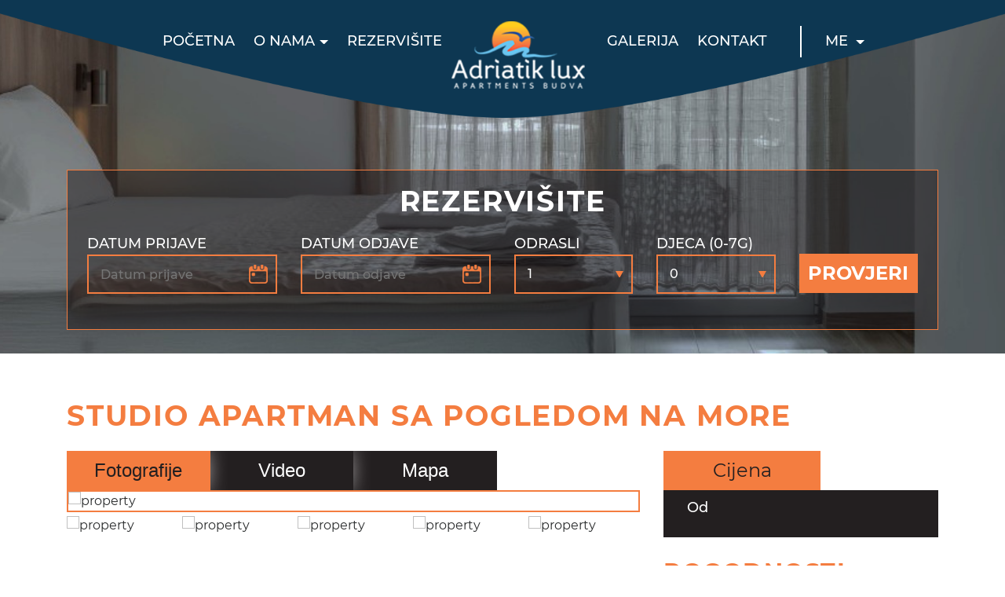

--- FILE ---
content_type: text/html; charset=utf-8
request_url: https://www.adriatik.me/me/details/studio-apartman-sa-pogledom-na-more/
body_size: 8940
content:
 <!DOCTYPE html>
<html lang="sr-ME">

<head>
	<meta charset="utf-8">
<meta name="viewport" content="width=device-width, initial-scale=1, shrink-to-fit=no">

<meta name="keywords" content="Apartmani Adriatik lux,Apartments Adriatik lux, Accommodation Budva, Accommodation Montenegro, Размещение Будва,Apartmani Crna Gora" />
<meta name="title" content="daStudio apartman sa pogledom na more | Apartmani Adriatik lux - Budva, Montenegro" />
<meta name="author" content="Apartmani Adriatik lux - Budva, Montenegro" />
<meta name="description" content="Apartmani Adriatik lux je savremeni novo izgrađeni luksuzni objekat na 950 m udaljenosti od mora i Starog grada. Naši apartmani, kategorisani sa četiri zvjezdice, su pozicionirani na prelijepoj lokaciji u tihom naselju okruženi zelenom oazom." />
<title>
Studio apartman sa pogledom na more | Apartmani Adriatik lux - Budva, Montenegro</title>

<link href="https://www.adriatik.me/theme/css/bootstrap.min.css" rel="stylesheet">
<link type="text/css" rel="stylesheet" href="https://www.adriatik.me/theme/css/main.css">
<link rel="stylesheet" href="https://www.adriatik.me/theme/css/font-awesome-4.7.0/css/font-awesome.min.css">
<link rel="stylesheet" href="https://www.adriatik.me/theme/css/animate.css">
<link rel="stylesheet" href="https://www.adriatik.me/theme/css/owl.carousel.min.css">
<link rel="stylesheet" href="https://www.adriatik.me/theme/css/owl.theme.default.min.css">
<link rel="stylesheet" href="https://www.adriatik.me/theme/css/jquery.fancybox.min.css">
<link rel="stylesheet" href="https://www.adriatik.me/theme/slick/slick.css">

<link rel="apple-touch-icon" sizes="180x180" href="https://www.adriatik.me//apple-touch-icon.png">
<link rel="icon" type="image/png" sizes="32x32" href="https://www.adriatik.me//favicon-32x32.png">
<link rel="icon" type="image/png" sizes="16x16" href="https://www.adriatik.me//favicon-16x16.png">
<link rel="manifest" href="https://www.adriatik.me//site.webmanifest">
<link rel="mask-icon" href="https://www.adriatik.me//safari-pinned-tab.svg" color="#5bbad5">
<meta name="msapplication-TileColor" content="#da532c">
<meta name="theme-color" content="#ffffff">

<meta property="og:image" content="https://www.adriatik.me//og-image.jpg">
<meta property="og:image:width" content="508">
<meta property="og:image:height" content="762">
<meta property="og:title" content="Apartmani Adriatik Lux">
<meta property="og:description" content="WELCOME TO ADRIATIK LUX APARTMENTS BUDVA">
<meta property="og:url" content="https://www.adriatik.me/">


<script src="https://www.google.com/recaptcha/api.js" async defer></script>	<link type="text/css" rel="stylesheet" href="https://www.adriatik.me/theme/picker-new/inputs.css">

<link type="text/css" rel="stylesheet" href="https://www.adriatik.me/theme/picker-new/default.css">
<link type="text/css" rel="stylesheet" href="https://www.adriatik.me/theme/picker-new/default.date.css">
<link type="text/css" rel="stylesheet" href="https://www.adriatik.me/theme/picker-new/default.time.css">

<link type="text/css" rel="stylesheet" href="https://www.adriatik.me/theme/picker-new/classic.css">
<link type="text/css" rel="stylesheet" href="https://www.adriatik.me/theme/picker-new/classic.date.css">
<link type="text/css" rel="stylesheet" href="https://www.adriatik.me/theme/picker-new/classic.time.css">
</head>

<body>

	<!-- POPUP BANER (START) -->
	<!--		  <div class="popup-banner" title="Zatvori" onClick="closePop()" >
			<a href="https://adriatik.info/booking-0422ru.pdf" target="_blank" style="display: block;">
				<img src="https://www.adriatik.me/theme/images/adriatik-intro.jpg">
			</a>
		  </div>	  
	-->

	<!-- POPUP BANER (END) -->

	<header>
		<div class="container-fluid menu-wrap-new">
    <div class="container menu">
        <nav class="navbar navbar-toggleable-md navbar-light">
            <button class="navbar-toggler navbar-toggler-right" type="button" data-toggle="collapse" data-target="#navbarSupportedContent" aria-controls="navbarSupportedContent" aria-expanded="false" aria-label="Toggle navigation">
                <span class="navbar-toggler-icon"></span>
            </button>
            <a class="navbar-brand" href="https://www.adriatik.me/"><img src="https://www.adriatik.me/theme/images/logo.png" alt="logo" class="img-fluid small-logo"></a>
            <div class="collapse navbar-collapse" id="navbarSupportedContent">
                <ul class="navbar-nav ml-auto mr-auto text-center" id="navigacija">
                    <li class="nav-item menuLeft"><a class="nav-link" href='https://www.adriatik.me/' >
				Početna</a></li><li class="nav-item dropdown">
				<a class="dropdown-toggle nav-link" data-toggle="dropdown" aria-haspopup="true" aria-expanded="false" href='#' >
				O nama</a><ul class="dropdown-menu">	<li class="dropdown-item">
							<a href='https://www.adriatik.me/me/apartmani/'  >Apartmani
							</a>
						</li> 	<li class="dropdown-item">
							<a href='https://www.adriatik.me/me/transferi/'  >Transferi
							</a>
						</li> 	<li class="dropdown-item">
							<a href='https://www.adriatik.me/me/avio-karte/'  >Avio karte
							</a>
						</li> 	<li class="dropdown-item">
							<a href='https://www.adriatik.me/me/partneri/'  >Partneri
							</a>
						</li> </ul></li><li class="nav-item menuLeft"><a class="nav-link" href='https://www.adriatik.me/me/offer/' >
				Rezervišite</a></li>                    <a class="navbar-brand" href="https://www.adriatik.me/"><img src="https://www.adriatik.me/theme/images/logo.png" alt="logo" class="img-fluid large-logo"></a>
                    <li class="nav-item menuRight"><a class="nav-link" href='https://www.adriatik.me/me/galerija/' >
				Galerija</a></li><li class="nav-item menuRight"><a class="nav-link" href='https://www.adriatik.me/me/kontakt/' >
				Kontakt</a></li>                    <li class="nav-item dropdown lang large-lang">
                        <a href="#x" class="dropdown-toggle nav-link" data-toggle="dropdown" aria-haspopup="true" aria-expanded="false">
                            ME                        </a>
                        <ul class="dropdown-menu">
                            <li class="dropdown-item"><a href="https://www.adriatik.me/en/details/studio-apartments--sea-view/">EN</a></li>
                            <li class="dropdown-item"><a href="https://www.adriatik.me/me/details/studio-apartman-sa-pogledom-na-more-/">ME</a></li>
                            <li class="dropdown-item"><a href="https://www.adriatik.me/ru/details/Студио--с-видом-на-море-и-город/">RU</a></li>
                        </ul>
                    </li>
                    <li class="nav-item dropdown lang small-lang">
                        <a href="https://www.adriatik.me/en/details/studio-apartments--sea-view/">EN</a>
                        <a href="https://www.adriatik.me/me/details/studio-apartman-sa-pogledom-na-more-/">ME</a>
                        <a href="https://www.adriatik.me/ru/details/Студио--с-видом-на-море-и-город/">RU</a>
                    </li>
                </ul>
            </div>
        </nav>
    </div> <!--end menu-->
</div><!--end menu-wrap-new-->
        <div class="container-fluid inner-header-wrap inner-header-wrap-list" data-enllax-ratio="0.2" data-enllax-type="background">
            <div class="container inner-form-wrap">
                <div class="col-12 inner-form show-bottom">
                    <form class="pick-form v-form1" action="" method="post">
                        <input type="hidden" value="offer" name="page">
                        <div class="row">
                            <div class="col-12">
                                <h2>Rezervišite</h2>
                            </div>
                            <div class="col-12 col-lg-3">
                                <label for="date_in">Datum prijave</label>
                                <input type="text" name="in" id="date_in" class="dates pick-datetime pick-input-date-a v-required" placeholder="Datum prijave" value="" required="required">
                            </div>
                            <div class="col-12 col-lg-3">
                                <label for="date_out">Datum odjave</label>
                                <input type="text" name="out" id="date_out" class="dates pick-datetime-return pick-input-date-b v-required" placeholder="Datum odjave" value="" required="required">
                            </div>
                            <div class="col-12 col-lg-2">
                                <label for="adults">Odrasli</label>
                                <select name="person_num" id="adults">
                                                                            <option  value="1">1</option>
                                                                            <option  value="2">2</option>
                                                                    </select>
                            </div>
                            <div class="col-12 col-lg-2">
                                <label for="children">Djeca (0-7g)</label>
                                <select name="kids_num" id="children">
                                    <option  selected="selected" value="0">0</option>
                                    <option  value="1">1</option>
                                    <option  value="2">2</option>
                                    <option  value="3">3</option>
                                </select>
                            </div>
                            <div class="col-12 col-lg-2">
                                <button name="submit">Provjeri</button>
                            </div>
                        </div>
                    </form>
                </div>
            </div> <!--end inner-form-wrap-->
        </div> <!--end inner-header-wrap-list-->
    	</header>
	<main>
				<div class="container inner-content-wrap inner-detail-content-wrap">
			<div class="row">
				<div class="col-12 unit-title">
					<h2>
						Studio apartman sa pogledom na more 					</h2>
				</div>
				<div class="col-12 col-lg-8 unit-left">
					<div class="row">
						<div class="col-12 unit-buttons">
							<button class="photo-btn">Fotografije</button>
															<button class="video-btn">Video</button>
														<button class="map-btn">Mapa</button>
						</div>
						<div class="col-12 unit-content-wrap">
							<div class="detail-slider-wrap" id="detail-slider-wrap">
								<div id="sync1" class="owl-carousel owl-theme">
																			<div class="item">
											<img src="https://www.adriatik.me/files/images/1561761175-27.jpg" alt="property" class="img-fluid">
										</div>
																			<div class="item">
											<img src="https://www.adriatik.me/files/images/1561761156-28.jpg" alt="property" class="img-fluid">
										</div>
																			<div class="item">
											<img src="https://www.adriatik.me/files/images/1561761064-24.jpg" alt="property" class="img-fluid">
										</div>
																			<div class="item">
											<img src="https://www.adriatik.me/files/images/1561761043-23.jpg" alt="property" class="img-fluid">
										</div>
																			<div class="item">
											<img src="https://www.adriatik.me/files/images/1561760994-21.jpg" alt="property" class="img-fluid">
										</div>
																			<div class="item">
											<img src="https://www.adriatik.me/files/images/1561760991-22.jpg" alt="property" class="img-fluid">
										</div>
																			<div class="item">
											<img src="https://www.adriatik.me/files/images/1561760971-26.jpg" alt="property" class="img-fluid">
										</div>
																			<div class="item">
											<img src="https://www.adriatik.me/files/images/1561760927-25.jpg" alt="property" class="img-fluid">
										</div>
																	</div>

								<div id="sync2" class="owl-carousel owl-theme">
																			<div class="item">
											<img src="https://www.adriatik.me/files/images/1561761175-27.jpg" alt="property" class="img-fluid">
										</div>
																			<div class="item">
											<img src="https://www.adriatik.me/files/images/1561761156-28.jpg" alt="property" class="img-fluid">
										</div>
																			<div class="item">
											<img src="https://www.adriatik.me/files/images/1561761064-24.jpg" alt="property" class="img-fluid">
										</div>
																			<div class="item">
											<img src="https://www.adriatik.me/files/images/1561761043-23.jpg" alt="property" class="img-fluid">
										</div>
																			<div class="item">
											<img src="https://www.adriatik.me/files/images/1561760994-21.jpg" alt="property" class="img-fluid">
										</div>
																			<div class="item">
											<img src="https://www.adriatik.me/files/images/1561760991-22.jpg" alt="property" class="img-fluid">
										</div>
																			<div class="item">
											<img src="https://www.adriatik.me/files/images/1561760971-26.jpg" alt="property" class="img-fluid">
										</div>
																			<div class="item">
											<img src="https://www.adriatik.me/files/images/1561760927-25.jpg" alt="property" class="img-fluid">
										</div>
																	</div>
							</div>
							<!--end detail-slider-wrap-->
															<div class="youtube-video" id="youtube-video">
									<iframe src="https://www.youtube.com/embed/XMl2lZXyWsQ" gesture="media" allow="encrypted-media" allowfullscreen></iframe>
								</div>
								<!--end youtube-video-->
														<div id="detail-map"></div>
							<!--end detail-map-->
						</div>
						<!--end unit-slider-wrap-->
					</div>
				</div>
				<!--end unit-left-->
				<div class="col-12 col-lg-4 unit-right">
					<div class="row">
						<div class="col-12 unit-price-wrap">
							<div class="unit-price-title">
								Cijena							</div>
							<div class="unit-price">
								<p style="color: white;">Od </p>
							</div>
						</div>
						<!--end unit-price-wrap-->
						<div class="col-12 amenities-wrap">
							<h2>Pogodnosti</h2>
							<div class="row">
																																								
																																																																<div class="col-12 col-sm-6"><div class="amenity-item">Fen za kosu</div></div>
								<div class="col-12 col-sm-6"><div class="amenity-item">Wi-Fi</div></div>																																								<div class="col-12 col-sm-6"><div class="amenity-item">Frižider</div></div>																
																																																																
																<div class="col-12 col-sm-6"><div class="amenity-item">Balkon</div></div>								<div class="col-12 col-sm-6"><div class="amenity-item">Sat TV</div></div>								<div class="col-12 col-sm-6"><div class="amenity-item">Klima</div></div>								<div class="col-12 col-sm-6"><div class="amenity-item">Pogled na more</div></div>																
																															</div>
						</div>
						<!--end amenities-wrap-->
						<div class="col-12 detail-btns-wrap">
															<button class="book-btn">Smještaj nije dostupan u izabranom opsegu datuma</button>
														<button class="availability-btn" data-toggle="modal" data-target="#calendarModal">provjeri dostupnost</button>
						</div>
					</div>
				</div>
				<!--end unit-right-->
				<div class="col-12 unit-description">
					<p style="text-align: justify;">Ovi studio apartmani su klimatizovani, opremljeni modernim namje&scaron;tajem pružajući veliki komfor i funkcionalnost. Pogodni su za boravak dvije odrasle osobe. U svakom studio apartmanu se nalazi veliki bračni krevet, kao i kuhinja sa trpezarijom.</p>
<p style="text-align: justify;">Povr&scaron;ina:&nbsp;30 m2<br />Ostali sadržaj: lift, interfon, grejanje, drveni pod / parket, tu&scaron;, pegla, kuhinja, električni čajnik, kompletno posuđe.</p>
<p><strong>Online rezervacija </strong>&ndash; trenutna potvrda rezervacije preko na&scaron;eg sajta bez provizija posrednika. &nbsp;Garancija naj niže cene bez posrednika&nbsp; , u&scaron;tedite! Kada rezervi&scaron;ete preko nas, va&scaron;i podaci su za&scaron;tićeni zahvaljujući sigurnoj vezi.</p>
<p>Čim zavr&scaron;ite proces rezervacije, pojaviće se stranica sa potvrdom. Ova stranica sadrži sve detalje va&scaron;e rezervacije, uključujući i broj rezervacije. Poslaćemo vam, takođe istog momenta &nbsp;i e-poruku na Va&scaron;u mail adresu sa potvrdom , u kojoj se nalaze sve informacije vezane za rezervaciju a Vaučer će biti u prilogu meila .&nbsp; Garantovano najbolja cena !!&nbsp;</p>				</div>
				<!--end unit-description-->
				<div class="col-12 other-apartments-wrap">
					<h2 class="text-center"></h2>
					<div class="owl-carousel owl-theme" id="similar-slider">
													<div class="list-item-wrap" >
								<div class="list-item">
																			<div class="list-item-image-wrap">
											<a href="https://www.adriatik.me/me/details/Studio-apartman-sa-pogledom-na-more-/">
												<img src="https://www.adriatik.me/files/images/1561791242-10.jpg" alt="image" class="img-fluid">
											</a>
																							<a href="https://www.youtube.com/embed/XMl2lZXyWsQ" class="play youtube"><img src="https://www.adriatik.me/theme/images/list-play.png" alt="icon" class="img-fluid"></a>
																					</div>
										<!--end list-item-image-wrap-->
																			<div class="list-item-info-wrap">
										<div class="apartment-title">
											<h3><a href="https://www.adriatik.me/me/details/Studio-apartman-sa-pogledom-na-more-/">Studio apartman sa pogledom na more </a></h3>
										</div>
										<div class="apartment-amenities">
																							<span><img src="https://www.adriatik.me/theme/images/people.png" alt="icon"> 2</span>
																							<span><img src="https://www.adriatik.me/theme/images/square.png" alt="icon"> 30m2</span>
																							<span><img src="https://www.adriatik.me/theme/images/wifi.png" alt="icon"> Wi-Fi</span>
																					</div>
										<div class="apartment-booked">
											Od  &euro;										</div>
										<div class="book-now">
																							<a style="background:#c61925;color:#fff" href="#x">
													Nedostupno u traženom terminu												</a>
																					</div>
									</div>
									<!--end list-item-info-wrap-->
								</div>
							</div>
							<!--end list-item-wrap-->
													<div class="list-item-wrap" >
								<div class="list-item">
																			<div class="list-item-image-wrap">
											<a href="https://www.adriatik.me/me/details/Studio-apartman-sa-pogledom-na-grad-/">
												<img src="https://www.adriatik.me/files/images/1561760235-21.jpg" alt="image" class="img-fluid">
											</a>
																							<a href="https://www.youtube.com/embed/XMl2lZXyWsQ" class="play youtube"><img src="https://www.adriatik.me/theme/images/list-play.png" alt="icon" class="img-fluid"></a>
																					</div>
										<!--end list-item-image-wrap-->
																			<div class="list-item-info-wrap">
										<div class="apartment-title">
											<h3><a href="https://www.adriatik.me/me/details/Studio-apartman-sa-pogledom-na-grad-/">Studio apartman sa pogledom na grad </a></h3>
										</div>
										<div class="apartment-amenities">
																							<span><img src="https://www.adriatik.me/theme/images/people.png" alt="icon"> 2</span>
																							<span><img src="https://www.adriatik.me/theme/images/square.png" alt="icon"> 27m2</span>
																							<span><img src="https://www.adriatik.me/theme/images/wifi.png" alt="icon"> Wi-Fi</span>
																					</div>
										<div class="apartment-booked">
											Od  &euro;										</div>
										<div class="book-now">
																							<a style="background:#c61925;color:#fff" href="#x">
													Nedostupno u traženom terminu												</a>
																					</div>
									</div>
									<!--end list-item-info-wrap-->
								</div>
							</div>
							<!--end list-item-wrap-->
													<div class="list-item-wrap" >
								<div class="list-item">
																			<div class="list-item-image-wrap">
											<a href="https://www.adriatik.me/me/details/Deluks-Studio-apartman-sa-pogledom-na-grad--broj--605-/">
												<img src="https://www.adriatik.me/files/images/1561790767-63.jpg" alt="image" class="img-fluid">
											</a>
																							<a href="https://www.youtube.com/embed/Rn7Y8Gfk6oc" class="play youtube"><img src="https://www.adriatik.me/theme/images/list-play.png" alt="icon" class="img-fluid"></a>
																					</div>
										<!--end list-item-image-wrap-->
																			<div class="list-item-info-wrap">
										<div class="apartment-title">
											<h3><a href="https://www.adriatik.me/me/details/Deluks-Studio-apartman-sa-pogledom-na-grad--broj--605-/">Deluks Studio apartman sa pogledom na grad  broj  605 </a></h3>
										</div>
										<div class="apartment-amenities">
																							<span><img src="https://www.adriatik.me/theme/images/people.png" alt="icon"> 2</span>
																							<span><img src="https://www.adriatik.me/theme/images/wifi.png" alt="icon"> Wi-Fi</span>
																					</div>
										<div class="apartment-booked">
											Od  &euro;										</div>
										<div class="book-now">
																							<a style="background:#c61925;color:#fff" href="#x">
													Nedostupno u traženom terminu												</a>
																					</div>
									</div>
									<!--end list-item-info-wrap-->
								</div>
							</div>
							<!--end list-item-wrap-->
													<div class="list-item-wrap" >
								<div class="list-item">
																			<div class="list-item-image-wrap">
											<a href="https://www.adriatik.me/me/details/Trokrevetni--Suite---Aapartma-sa-pogledom-na-more/">
												<img src="https://www.adriatik.me/files/images/1561789751-32.jpg" alt="image" class="img-fluid">
											</a>
																							<a href="https://www.youtube.com/embed/1QVbA_Jn0Vw" class="play youtube"><img src="https://www.adriatik.me/theme/images/list-play.png" alt="icon" class="img-fluid"></a>
																					</div>
										<!--end list-item-image-wrap-->
																			<div class="list-item-info-wrap">
										<div class="apartment-title">
											<h3><a href="https://www.adriatik.me/me/details/Trokrevetni--Suite---Aapartma-sa-pogledom-na-more/">Trokrevetni  Suite   Aapartma sa pogledom na more</a></h3>
										</div>
										<div class="apartment-amenities">
																							<span><img src="https://www.adriatik.me/theme/images/people.png" alt="icon"> 3</span>
																							<span><img src="https://www.adriatik.me/theme/images/wifi.png" alt="icon"> Wi-Fi</span>
																					</div>
										<div class="apartment-booked">
											Od  &euro;										</div>
										<div class="book-now">
																							<a style="background:#c61925;color:#fff" href="#x">
													Nedostupno u traženom terminu												</a>
																					</div>
									</div>
									<!--end list-item-info-wrap-->
								</div>
							</div>
							<!--end list-item-wrap-->
													<div class="list-item-wrap" >
								<div class="list-item">
																			<div class="list-item-image-wrap">
											<a href="https://www.adriatik.me/me/details/Trokrevetni-Suite-apartman-sa-pogledom-na-grad--/">
												<img src="https://www.adriatik.me/files/images/1561785406-31.jpg" alt="image" class="img-fluid">
											</a>
																							<a href="https://www.youtube.com/embed/1QVbA_Jn0Vw" class="play youtube"><img src="https://www.adriatik.me/theme/images/list-play.png" alt="icon" class="img-fluid"></a>
																					</div>
										<!--end list-item-image-wrap-->
																			<div class="list-item-info-wrap">
										<div class="apartment-title">
											<h3><a href="https://www.adriatik.me/me/details/Trokrevetni-Suite-apartman-sa-pogledom-na-grad--/">Trokrevetni Suite apartman sa pogledom na grad  </a></h3>
										</div>
										<div class="apartment-amenities">
																							<span><img src="https://www.adriatik.me/theme/images/people.png" alt="icon"> 3</span>
																							<span><img src="https://www.adriatik.me/theme/images/wifi.png" alt="icon"> Wi-Fi</span>
																					</div>
										<div class="apartment-booked">
											Od  &euro;										</div>
										<div class="book-now">
																							<a style="background:#c61925;color:#fff" href="#x">
													Nedostupno u traženom terminu												</a>
																					</div>
									</div>
									<!--end list-item-info-wrap-->
								</div>
							</div>
							<!--end list-item-wrap-->
													<div class="list-item-wrap" >
								<div class="list-item">
																			<div class="list-item-image-wrap">
											<a href="https://www.adriatik.me/me/details/Apartman--04-(-četvorokrevetni-porodični-)-sa-pogledom-na-more-/">
												<img src="https://www.adriatik.me/files/images/1561790572-41455555.jpg" alt="image" class="img-fluid">
											</a>
																							<a href="https://www.youtube.com/watch?v=SavlYD0oUIo&t=45s" class="play youtube"><img src="https://www.adriatik.me/theme/images/list-play.png" alt="icon" class="img-fluid"></a>
																					</div>
										<!--end list-item-image-wrap-->
																			<div class="list-item-info-wrap">
										<div class="apartment-title">
											<h3><a href="https://www.adriatik.me/me/details/Apartman--04-(-četvorokrevetni-porodični-)-sa-pogledom-na-more-/">Apartman  04 ( četvorokrevetni porodični ) sa pogledom na more </a></h3>
										</div>
										<div class="apartment-amenities">
																							<span><img src="https://www.adriatik.me/theme/images/people.png" alt="icon"> 4</span>
																							<span><img src="https://www.adriatik.me/theme/images/square.png" alt="icon"> 46m2</span>
																							<span><img src="https://www.adriatik.me/theme/images/wifi.png" alt="icon"> Wi-Fi</span>
																					</div>
										<div class="apartment-booked">
											Od  &euro;										</div>
										<div class="book-now">
																							<a style="background:#c61925;color:#fff" href="#x">
													Nedostupno u traženom terminu												</a>
																					</div>
									</div>
									<!--end list-item-info-wrap-->
								</div>
							</div>
							<!--end list-item-wrap-->
													<div class="list-item-wrap" >
								<div class="list-item">
																			<div class="list-item-image-wrap">
											<a href="https://www.adriatik.me/me/details/Apartman--04-(-četvorokrevetni-porodični-)--sa-pogledom-na-grad-/">
												<img src="https://www.adriatik.me/files/images/1561790438-4245555555.jpg" alt="image" class="img-fluid">
											</a>
																							<a href="https://www.youtube.com/watch?v=SavlYD0oUIo&t=45s" class="play youtube"><img src="https://www.adriatik.me/theme/images/list-play.png" alt="icon" class="img-fluid"></a>
																					</div>
										<!--end list-item-image-wrap-->
																			<div class="list-item-info-wrap">
										<div class="apartment-title">
											<h3><a href="https://www.adriatik.me/me/details/Apartman--04-(-četvorokrevetni-porodični-)--sa-pogledom-na-grad-/">Apartman  04 ( četvorokrevetni porodični )  sa pogledom na grad </a></h3>
										</div>
										<div class="apartment-amenities">
																							<span><img src="https://www.adriatik.me/theme/images/people.png" alt="icon"> 4</span>
																							<span><img src="https://www.adriatik.me/theme/images/wifi.png" alt="icon"> Wi-Fi</span>
																					</div>
										<div class="apartment-booked">
											Od  &euro;										</div>
										<div class="book-now">
																							<a style="background:#c61925;color:#fff" href="#x">
													Nedostupno u traženom terminu												</a>
																					</div>
									</div>
									<!--end list-item-info-wrap-->
								</div>
							</div>
							<!--end list-item-wrap-->
													<div class="list-item-wrap" >
								<div class="list-item">
																			<div class="list-item-image-wrap">
											<a href="https://www.adriatik.me/me/details/Deluks--porodični-apartman-sa-pogledom-na-grad-bro.--603-i-604/">
												<img src="https://www.adriatik.me/files/images/1562495174-51.jpg" alt="image" class="img-fluid">
											</a>
																							<a href="https://www.youtube.com/embed/IyHCHSJo2DU" class="play youtube"><img src="https://www.adriatik.me/theme/images/list-play.png" alt="icon" class="img-fluid"></a>
																					</div>
										<!--end list-item-image-wrap-->
																			<div class="list-item-info-wrap">
										<div class="apartment-title">
											<h3><a href="https://www.adriatik.me/me/details/Deluks--porodični-apartman-sa-pogledom-na-grad-bro.--603-i-604/">Deluks  porodični apartman sa pogledom na grad bro.  603 i 604</a></h3>
										</div>
										<div class="apartment-amenities">
																							<span><img src="https://www.adriatik.me/theme/images/people.png" alt="icon"> 4</span>
																							<span><img src="https://www.adriatik.me/theme/images/square.png" alt="icon"> 48m2</span>
																							<span><img src="https://www.adriatik.me/theme/images/wifi.png" alt="icon"> Wi-Fi</span>
																					</div>
										<div class="apartment-booked">
											Od  &euro;										</div>
										<div class="book-now">
																							<a style="background:#c61925;color:#fff" href="#x">
													Nedostupno u traženom terminu												</a>
																					</div>
									</div>
									<!--end list-item-info-wrap-->
								</div>
							</div>
							<!--end list-item-wrap-->
											</div>
				</div>
			</div>
		</div>

		<!-- MODAL ZA DOSTUPNOST !-->
		<div class="modal fade" class="calendarModal" id="calendarModal" tabindex="-1" role="dialog" aria-labelledby="calendarModalLabel">

			<div class="modal-dialog modal-lg" role="document" style="max-width: 780px;">
				<div class="modal-content" style="border-radius: 0; border:none;">
					<a id="detail-dissmis" href="#" class="close" data-dismiss="modal"><i class="fa fa-times"></i></a>
					<h2 class="cal-mode-title"> - <small></small></h2>
					<div class="modal-body" style="position: relative;">
						<div class="m-calendar-nav-l m-calendar-nav-l"><span class="glyphicon glyphicon-chevron-left"></span></div>
						<div class="m-calendar-nav-r m-calendar-nav-r"> <span class="glyphicon glyphicon-chevron-right"></span>
						</div>
						<div style="padding: 10px 0;">
							<div class="loading-calendar" id="loading-calendar">
							</div>
						</div>

						<div class="m-calendar m-calendar" id="load-calendar">
															<div class="m-calendar-i">
																		<div class="m-calendar-h">
										<p>January 2026.</p>
										<span>Mo</span>
										<span>Tu</span>
										<span>We</span>
										<span>Th</span>
										<span>Fr</span>
										<span>Sa</span>
										<span>Su</span>
									</div>
									<div class="m-calendar-b">
																					<span class="m-calendar-d">-</span>
																						<span class="m-calendar-d">-</span>
																						<span class="m-calendar-d">-</span>
																							<span class="m-calendar-d m-calendar-no">01</span>
																								<span class="m-calendar-d m-calendar-no">02</span>
																								<span class="m-calendar-d m-calendar-no">03</span>
																								<span class="m-calendar-d m-calendar-no">04</span>
												<br>												<span class="m-calendar-d m-calendar-no">05</span>
																								<span class="m-calendar-d m-calendar-no">06</span>
																								<span class="m-calendar-d m-calendar-no">07</span>
																								<span class="m-calendar-d m-calendar-no">08</span>
																								<span class="m-calendar-d m-calendar-no">09</span>
																								<span class="m-calendar-d m-calendar-no">10</span>
																								<span class="m-calendar-d m-calendar-no">11</span>
												<br>												<span class="m-calendar-d m-calendar-no">12</span>
																								<span class="m-calendar-d m-calendar-no">13</span>
																								<span class="m-calendar-d m-calendar-no">14</span>
																								<span class="m-calendar-d m-calendar-no">15</span>
																								<span class="m-calendar-d m-calendar-no">16</span>
																								<span class="m-calendar-d m-calendar-no">17</span>
																								<span class="m-calendar-d m-calendar-no">18</span>
												<br>												<span class="m-calendar-d m-calendar-no">19</span>
																								<span class="m-calendar-d m-calendar-no">20</span>
																								<span class="m-calendar-d m-calendar-no">21</span>
																								<span class="m-calendar-d m-calendar-no">22</span>
																								<span class="m-calendar-d m-calendar-no">23</span>
																								<span class="m-calendar-d m-calendar-no">24</span>
																								<span class="m-calendar-d m-calendar-no">25</span>
												<br>												<span class="m-calendar-d m-calendar-no">26</span>
																								<span class="m-calendar-d m-calendar-no">27</span>
																								<span class="m-calendar-d m-calendar-no">28</span>
																								<span class="m-calendar-d m-calendar-no">29</span>
																								<span class="m-calendar-d m-calendar-no">30</span>
																								<span class="m-calendar-d m-calendar-no">31</span>
																					</div>
								</div>
															<div class="m-calendar-i">
																		<div class="m-calendar-h">
										<p>February 2026.</p>
										<span>Mo</span>
										<span>Tu</span>
										<span>We</span>
										<span>Th</span>
										<span>Fr</span>
										<span>Sa</span>
										<span>Su</span>
									</div>
									<div class="m-calendar-b">
																					<span class="m-calendar-d">-</span>
																						<span class="m-calendar-d">-</span>
																						<span class="m-calendar-d">-</span>
																						<span class="m-calendar-d">-</span>
																						<span class="m-calendar-d">-</span>
																						<span class="m-calendar-d">-</span>
																							<span class="m-calendar-d m-calendar-no">01</span>
												<br>												<span class="m-calendar-d m-calendar-no">02</span>
																								<span class="m-calendar-d m-calendar-no">03</span>
																								<span class="m-calendar-d m-calendar-no">04</span>
																								<span class="m-calendar-d m-calendar-no">05</span>
																								<span class="m-calendar-d m-calendar-no">06</span>
																								<span class="m-calendar-d m-calendar-no">07</span>
																								<span class="m-calendar-d m-calendar-no">08</span>
												<br>												<span class="m-calendar-d m-calendar-no">09</span>
																								<span class="m-calendar-d m-calendar-no">10</span>
																								<span class="m-calendar-d m-calendar-no">11</span>
																								<span class="m-calendar-d m-calendar-no">12</span>
																								<span class="m-calendar-d m-calendar-no">13</span>
																								<span class="m-calendar-d m-calendar-no">14</span>
																								<span class="m-calendar-d m-calendar-no">15</span>
												<br>												<span class="m-calendar-d m-calendar-no">16</span>
																								<span class="m-calendar-d m-calendar-no">17</span>
																								<span class="m-calendar-d m-calendar-no">18</span>
																								<span class="m-calendar-d m-calendar-no">19</span>
																								<span class="m-calendar-d m-calendar-no">20</span>
																								<span class="m-calendar-d m-calendar-no">21</span>
																								<span class="m-calendar-d m-calendar-no">22</span>
												<br>												<span class="m-calendar-d m-calendar-no">23</span>
																								<span class="m-calendar-d m-calendar-no">24</span>
																								<span class="m-calendar-d m-calendar-no">25</span>
																								<span class="m-calendar-d m-calendar-no">26</span>
																								<span class="m-calendar-d m-calendar-no">27</span>
																								<span class="m-calendar-d m-calendar-no">28</span>
																					</div>
								</div>
															<div class="m-calendar-i">
																		<div class="m-calendar-h">
										<p>March 2026.</p>
										<span>Mo</span>
										<span>Tu</span>
										<span>We</span>
										<span>Th</span>
										<span>Fr</span>
										<span>Sa</span>
										<span>Su</span>
									</div>
									<div class="m-calendar-b">
																					<span class="m-calendar-d">-</span>
																						<span class="m-calendar-d">-</span>
																						<span class="m-calendar-d">-</span>
																						<span class="m-calendar-d">-</span>
																						<span class="m-calendar-d">-</span>
																						<span class="m-calendar-d">-</span>
																							<span class="m-calendar-d m-calendar-no">01</span>
												<br>												<span class="m-calendar-d m-calendar-no">02</span>
																								<span class="m-calendar-d m-calendar-no">03</span>
																								<span class="m-calendar-d m-calendar-no">04</span>
																								<span class="m-calendar-d m-calendar-no">05</span>
																								<span class="m-calendar-d m-calendar-no">06</span>
																								<span class="m-calendar-d m-calendar-no">07</span>
																								<span class="m-calendar-d m-calendar-no">08</span>
												<br>												<span class="m-calendar-d m-calendar-no">09</span>
																								<span class="m-calendar-d m-calendar-no">10</span>
																								<span class="m-calendar-d m-calendar-no">11</span>
																								<span class="m-calendar-d m-calendar-no">12</span>
																								<span class="m-calendar-d m-calendar-no">13</span>
																								<span class="m-calendar-d m-calendar-no">14</span>
																								<span class="m-calendar-d m-calendar-no">15</span>
												<br>												<span class="m-calendar-d m-calendar-no">16</span>
																								<span class="m-calendar-d m-calendar-no">17</span>
																								<span class="m-calendar-d m-calendar-no">18</span>
																								<span class="m-calendar-d m-calendar-no">19</span>
																								<span class="m-calendar-d m-calendar-no">20</span>
																								<span class="m-calendar-d m-calendar-no">21</span>
																								<span class="m-calendar-d m-calendar-no">22</span>
												<br>												<span class="m-calendar-d m-calendar-no">23</span>
																								<span class="m-calendar-d m-calendar-no">24</span>
																								<span class="m-calendar-d m-calendar-no">25</span>
																								<span class="m-calendar-d m-calendar-no">26</span>
																								<span class="m-calendar-d m-calendar-no">27</span>
																								<span class="m-calendar-d m-calendar-no">28</span>
																								<span class="m-calendar-d m-calendar-no">29</span>
												<br>												<span class="m-calendar-d m-calendar-no">30</span>
																								<span class="m-calendar-d m-calendar-no">31</span>
																					</div>
								</div>
															<div class="m-calendar-i">
																		<div class="m-calendar-h">
										<p>April 2026.</p>
										<span>Mo</span>
										<span>Tu</span>
										<span>We</span>
										<span>Th</span>
										<span>Fr</span>
										<span>Sa</span>
										<span>Su</span>
									</div>
									<div class="m-calendar-b">
																					<span class="m-calendar-d">-</span>
																						<span class="m-calendar-d">-</span>
																							<span class="m-calendar-d m-calendar-no">01</span>
																								<span class="m-calendar-d m-calendar-no">02</span>
																								<span class="m-calendar-d m-calendar-no">03</span>
																								<span class="m-calendar-d m-calendar-no">04</span>
																								<span class="m-calendar-d m-calendar-no">05</span>
												<br>												<span class="m-calendar-d m-calendar-no">06</span>
																								<span class="m-calendar-d m-calendar-no">07</span>
																								<span class="m-calendar-d m-calendar-no">08</span>
																								<span class="m-calendar-d m-calendar-no">09</span>
																								<span class="m-calendar-d m-calendar-no">10</span>
																								<span class="m-calendar-d m-calendar-no">11</span>
																								<span class="m-calendar-d m-calendar-no">12</span>
												<br>												<span class="m-calendar-d m-calendar-no">13</span>
																								<span class="m-calendar-d m-calendar-no">14</span>
																								<span class="m-calendar-d m-calendar-no">15</span>
																								<span class="m-calendar-d m-calendar-no">16</span>
																								<span class="m-calendar-d m-calendar-no">17</span>
																								<span class="m-calendar-d m-calendar-no">18</span>
																								<span class="m-calendar-d m-calendar-no">19</span>
												<br>												<span class="m-calendar-d m-calendar-no">20</span>
																								<span class="m-calendar-d m-calendar-no">21</span>
																								<span class="m-calendar-d m-calendar-no">22</span>
																								<span class="m-calendar-d m-calendar-no">23</span>
																								<span class="m-calendar-d m-calendar-no">24</span>
																								<span class="m-calendar-d m-calendar-no">25</span>
																								<span class="m-calendar-d m-calendar-no">26</span>
												<br>												<span class="m-calendar-d m-calendar-no">27</span>
																								<span class="m-calendar-d m-calendar-no">28</span>
																								<span class="m-calendar-d m-calendar-no">29</span>
																								<span class="m-calendar-d m-calendar-no">30</span>
																					</div>
								</div>
															<div class="m-calendar-i">
																		<div class="m-calendar-h">
										<p>May 2026.</p>
										<span>Mo</span>
										<span>Tu</span>
										<span>We</span>
										<span>Th</span>
										<span>Fr</span>
										<span>Sa</span>
										<span>Su</span>
									</div>
									<div class="m-calendar-b">
																					<span class="m-calendar-d">-</span>
																						<span class="m-calendar-d">-</span>
																						<span class="m-calendar-d">-</span>
																						<span class="m-calendar-d">-</span>
																							<span class="m-calendar-d m-calendar-no">01</span>
																								<span class="m-calendar-d m-calendar-no">02</span>
																								<span class="m-calendar-d m-calendar-no">03</span>
												<br>												<span class="m-calendar-d m-calendar-no">04</span>
																								<span class="m-calendar-d m-calendar-no">05</span>
																								<span class="m-calendar-d m-calendar-no">06</span>
																								<span class="m-calendar-d m-calendar-no">07</span>
																								<span class="m-calendar-d m-calendar-no">08</span>
																								<span class="m-calendar-d m-calendar-no">09</span>
																								<span class="m-calendar-d m-calendar-no">10</span>
												<br>												<span class="m-calendar-d m-calendar-no">11</span>
																								<span class="m-calendar-d m-calendar-no">12</span>
																								<span class="m-calendar-d m-calendar-no">13</span>
																								<span class="m-calendar-d m-calendar-no">14</span>
																								<span class="m-calendar-d m-calendar-no">15</span>
																								<span class="m-calendar-d m-calendar-no">16</span>
																								<span class="m-calendar-d m-calendar-no">17</span>
												<br>												<span class="m-calendar-d m-calendar-no">18</span>
																								<span class="m-calendar-d m-calendar-no">19</span>
																								<span class="m-calendar-d m-calendar-no">20</span>
																								<span class="m-calendar-d m-calendar-no">21</span>
																								<span class="m-calendar-d m-calendar-no">22</span>
																								<span class="m-calendar-d m-calendar-no">23</span>
																								<span class="m-calendar-d m-calendar-no">24</span>
												<br>												<span class="m-calendar-d m-calendar-no">25</span>
																								<span class="m-calendar-d m-calendar-no">26</span>
																								<span class="m-calendar-d m-calendar-no">27</span>
																								<span class="m-calendar-d m-calendar-no">28</span>
																								<span class="m-calendar-d m-calendar-no">29</span>
																								<span class="m-calendar-d m-calendar-no">30</span>
																								<span class="m-calendar-d m-calendar-no">31</span>
												<br>									</div>
								</div>
															<div class="m-calendar-i">
																		<div class="m-calendar-h">
										<p>June 2026.</p>
										<span>Mo</span>
										<span>Tu</span>
										<span>We</span>
										<span>Th</span>
										<span>Fr</span>
										<span>Sa</span>
										<span>Su</span>
									</div>
									<div class="m-calendar-b">
																						<span class="m-calendar-d m-calendar-no">01</span>
																								<span class="m-calendar-d m-calendar-no">02</span>
																								<span class="m-calendar-d m-calendar-no">03</span>
																								<span class="m-calendar-d m-calendar-no">04</span>
																								<span class="m-calendar-d m-calendar-no">05</span>
																								<span class="m-calendar-d m-calendar-no">06</span>
																								<span class="m-calendar-d m-calendar-no">07</span>
												<br>												<span class="m-calendar-d m-calendar-no">08</span>
																								<span class="m-calendar-d m-calendar-no">09</span>
																								<span class="m-calendar-d m-calendar-no">10</span>
																								<span class="m-calendar-d m-calendar-no">11</span>
																								<span class="m-calendar-d m-calendar-no">12</span>
																								<span class="m-calendar-d m-calendar-no">13</span>
																								<span class="m-calendar-d m-calendar-no">14</span>
												<br>												<span class="m-calendar-d m-calendar-no">15</span>
																								<span class="m-calendar-d m-calendar-no">16</span>
																								<span class="m-calendar-d m-calendar-no">17</span>
																								<span class="m-calendar-d m-calendar-no">18</span>
																								<span class="m-calendar-d m-calendar-no">19</span>
																								<span class="m-calendar-d m-calendar-no">20</span>
																								<span class="m-calendar-d m-calendar-no">21</span>
												<br>												<span class="m-calendar-d m-calendar-no">22</span>
																								<span class="m-calendar-d m-calendar-no">23</span>
																								<span class="m-calendar-d m-calendar-no">24</span>
																								<span class="m-calendar-d m-calendar-no">25</span>
																								<span class="m-calendar-d m-calendar-no">26</span>
																								<span class="m-calendar-d m-calendar-no">27</span>
																								<span class="m-calendar-d m-calendar-no">28</span>
												<br>												<span class="m-calendar-d m-calendar-no">29</span>
																								<span class="m-calendar-d m-calendar-no">30</span>
																					</div>
								</div>
															<div class="m-calendar-i">
																		<div class="m-calendar-h">
										<p>July 2026.</p>
										<span>Mo</span>
										<span>Tu</span>
										<span>We</span>
										<span>Th</span>
										<span>Fr</span>
										<span>Sa</span>
										<span>Su</span>
									</div>
									<div class="m-calendar-b">
																					<span class="m-calendar-d">-</span>
																						<span class="m-calendar-d">-</span>
																							<span class="m-calendar-d m-calendar-no">01</span>
																								<span class="m-calendar-d m-calendar-no">02</span>
																								<span class="m-calendar-d m-calendar-no">03</span>
																								<span class="m-calendar-d m-calendar-no">04</span>
																								<span class="m-calendar-d m-calendar-no">05</span>
												<br>												<span class="m-calendar-d m-calendar-no">06</span>
																								<span class="m-calendar-d m-calendar-no">07</span>
																								<span class="m-calendar-d m-calendar-no">08</span>
																								<span class="m-calendar-d m-calendar-no">09</span>
																								<span class="m-calendar-d m-calendar-no">10</span>
																								<span class="m-calendar-d m-calendar-no">11</span>
																								<span class="m-calendar-d m-calendar-no">12</span>
												<br>												<span class="m-calendar-d m-calendar-no">13</span>
																								<span class="m-calendar-d m-calendar-no">14</span>
																								<span class="m-calendar-d m-calendar-no">15</span>
																								<span class="m-calendar-d m-calendar-no">16</span>
																								<span class="m-calendar-d m-calendar-no">17</span>
																								<span class="m-calendar-d m-calendar-no">18</span>
																								<span class="m-calendar-d m-calendar-no">19</span>
												<br>												<span class="m-calendar-d m-calendar-no">20</span>
																								<span class="m-calendar-d m-calendar-no">21</span>
																								<span class="m-calendar-d m-calendar-no">22</span>
																								<span class="m-calendar-d m-calendar-no">23</span>
																								<span class="m-calendar-d m-calendar-no">24</span>
																								<span class="m-calendar-d m-calendar-no">25</span>
																								<span class="m-calendar-d m-calendar-no">26</span>
												<br>												<span class="m-calendar-d m-calendar-no">27</span>
																								<span class="m-calendar-d m-calendar-no">28</span>
																								<span class="m-calendar-d m-calendar-no">29</span>
																								<span class="m-calendar-d m-calendar-no">30</span>
																								<span class="m-calendar-d m-calendar-no">31</span>
																					</div>
								</div>
															<div class="m-calendar-i">
																		<div class="m-calendar-h">
										<p>August 2026.</p>
										<span>Mo</span>
										<span>Tu</span>
										<span>We</span>
										<span>Th</span>
										<span>Fr</span>
										<span>Sa</span>
										<span>Su</span>
									</div>
									<div class="m-calendar-b">
																					<span class="m-calendar-d">-</span>
																						<span class="m-calendar-d">-</span>
																						<span class="m-calendar-d">-</span>
																						<span class="m-calendar-d">-</span>
																						<span class="m-calendar-d">-</span>
																							<span class="m-calendar-d m-calendar-no">01</span>
																								<span class="m-calendar-d m-calendar-no">02</span>
												<br>												<span class="m-calendar-d m-calendar-no">03</span>
																								<span class="m-calendar-d m-calendar-no">04</span>
																								<span class="m-calendar-d m-calendar-no">05</span>
																								<span class="m-calendar-d m-calendar-no">06</span>
																								<span class="m-calendar-d m-calendar-no">07</span>
																								<span class="m-calendar-d m-calendar-no">08</span>
																								<span class="m-calendar-d m-calendar-no">09</span>
												<br>												<span class="m-calendar-d m-calendar-no">10</span>
																								<span class="m-calendar-d m-calendar-no">11</span>
																								<span class="m-calendar-d m-calendar-no">12</span>
																								<span class="m-calendar-d m-calendar-no">13</span>
																								<span class="m-calendar-d m-calendar-no">14</span>
																								<span class="m-calendar-d m-calendar-no">15</span>
																								<span class="m-calendar-d m-calendar-no">16</span>
												<br>												<span class="m-calendar-d m-calendar-no">17</span>
																								<span class="m-calendar-d m-calendar-no">18</span>
																								<span class="m-calendar-d m-calendar-no">19</span>
																								<span class="m-calendar-d m-calendar-no">20</span>
																								<span class="m-calendar-d m-calendar-no">21</span>
																								<span class="m-calendar-d m-calendar-no">22</span>
																								<span class="m-calendar-d m-calendar-no">23</span>
												<br>												<span class="m-calendar-d m-calendar-no">24</span>
																								<span class="m-calendar-d m-calendar-no">25</span>
																								<span class="m-calendar-d m-calendar-no">26</span>
																								<span class="m-calendar-d m-calendar-no">27</span>
																								<span class="m-calendar-d m-calendar-no">28</span>
																								<span class="m-calendar-d m-calendar-no">29</span>
																								<span class="m-calendar-d m-calendar-no">30</span>
												<br>												<span class="m-calendar-d m-calendar-no">31</span>
																					</div>
								</div>
															<div class="m-calendar-i">
																		<div class="m-calendar-h">
										<p>September 2026.</p>
										<span>Mo</span>
										<span>Tu</span>
										<span>We</span>
										<span>Th</span>
										<span>Fr</span>
										<span>Sa</span>
										<span>Su</span>
									</div>
									<div class="m-calendar-b">
																					<span class="m-calendar-d">-</span>
																							<span class="m-calendar-d m-calendar-no">01</span>
																								<span class="m-calendar-d m-calendar-no">02</span>
																								<span class="m-calendar-d m-calendar-no">03</span>
																								<span class="m-calendar-d m-calendar-no">04</span>
																								<span class="m-calendar-d m-calendar-no">05</span>
																								<span class="m-calendar-d m-calendar-no">06</span>
												<br>												<span class="m-calendar-d m-calendar-no">07</span>
																								<span class="m-calendar-d m-calendar-no">08</span>
																								<span class="m-calendar-d m-calendar-no">09</span>
																								<span class="m-calendar-d m-calendar-no">10</span>
																								<span class="m-calendar-d m-calendar-no">11</span>
																								<span class="m-calendar-d m-calendar-no">12</span>
																								<span class="m-calendar-d m-calendar-no">13</span>
												<br>												<span class="m-calendar-d m-calendar-no">14</span>
																								<span class="m-calendar-d m-calendar-no">15</span>
																								<span class="m-calendar-d m-calendar-no">16</span>
																								<span class="m-calendar-d m-calendar-no">17</span>
																								<span class="m-calendar-d m-calendar-no">18</span>
																								<span class="m-calendar-d m-calendar-no">19</span>
																								<span class="m-calendar-d m-calendar-no">20</span>
												<br>												<span class="m-calendar-d m-calendar-no">21</span>
																								<span class="m-calendar-d m-calendar-no">22</span>
																								<span class="m-calendar-d m-calendar-no">23</span>
																								<span class="m-calendar-d m-calendar-no">24</span>
																								<span class="m-calendar-d m-calendar-no">25</span>
																								<span class="m-calendar-d m-calendar-no">26</span>
																								<span class="m-calendar-d m-calendar-no">27</span>
												<br>												<span class="m-calendar-d m-calendar-no">28</span>
																								<span class="m-calendar-d m-calendar-no">29</span>
																								<span class="m-calendar-d m-calendar-no">30</span>
																					</div>
								</div>
															<div class="m-calendar-i">
																		<div class="m-calendar-h">
										<p>October 2026.</p>
										<span>Mo</span>
										<span>Tu</span>
										<span>We</span>
										<span>Th</span>
										<span>Fr</span>
										<span>Sa</span>
										<span>Su</span>
									</div>
									<div class="m-calendar-b">
																					<span class="m-calendar-d">-</span>
																						<span class="m-calendar-d">-</span>
																						<span class="m-calendar-d">-</span>
																							<span class="m-calendar-d m-calendar-no">01</span>
																								<span class="m-calendar-d m-calendar-no">02</span>
																								<span class="m-calendar-d m-calendar-no">03</span>
																								<span class="m-calendar-d m-calendar-no">04</span>
												<br>												<span class="m-calendar-d m-calendar-no">05</span>
																								<span class="m-calendar-d m-calendar-no">06</span>
																								<span class="m-calendar-d m-calendar-no">07</span>
																								<span class="m-calendar-d m-calendar-no">08</span>
																								<span class="m-calendar-d m-calendar-no">09</span>
																								<span class="m-calendar-d m-calendar-no">10</span>
																								<span class="m-calendar-d m-calendar-no">11</span>
												<br>												<span class="m-calendar-d m-calendar-no">12</span>
																								<span class="m-calendar-d m-calendar-no">13</span>
																								<span class="m-calendar-d m-calendar-no">14</span>
																								<span class="m-calendar-d m-calendar-no">15</span>
																								<span class="m-calendar-d m-calendar-no">16</span>
																								<span class="m-calendar-d m-calendar-no">17</span>
																								<span class="m-calendar-d m-calendar-no">18</span>
												<br>												<span class="m-calendar-d m-calendar-no">19</span>
																								<span class="m-calendar-d m-calendar-no">20</span>
																								<span class="m-calendar-d m-calendar-no">21</span>
																								<span class="m-calendar-d m-calendar-no">22</span>
																								<span class="m-calendar-d m-calendar-no">23</span>
																								<span class="m-calendar-d m-calendar-no">24</span>
																								<span class="m-calendar-d m-calendar-no">25</span>
												<br>												<span class="m-calendar-d m-calendar-no">26</span>
																								<span class="m-calendar-d m-calendar-no">27</span>
																								<span class="m-calendar-d m-calendar-no">28</span>
																								<span class="m-calendar-d m-calendar-no">29</span>
																								<span class="m-calendar-d m-calendar-no">30</span>
																								<span class="m-calendar-d m-calendar-no">31</span>
																					</div>
								</div>
															<div class="m-calendar-i">
																		<div class="m-calendar-h">
										<p>November 2026.</p>
										<span>Mo</span>
										<span>Tu</span>
										<span>We</span>
										<span>Th</span>
										<span>Fr</span>
										<span>Sa</span>
										<span>Su</span>
									</div>
									<div class="m-calendar-b">
																					<span class="m-calendar-d">-</span>
																						<span class="m-calendar-d">-</span>
																						<span class="m-calendar-d">-</span>
																						<span class="m-calendar-d">-</span>
																						<span class="m-calendar-d">-</span>
																						<span class="m-calendar-d">-</span>
																							<span class="m-calendar-d m-calendar-no">01</span>
												<br>												<span class="m-calendar-d m-calendar-no">02</span>
																								<span class="m-calendar-d m-calendar-no">03</span>
																								<span class="m-calendar-d m-calendar-no">04</span>
																								<span class="m-calendar-d m-calendar-no">05</span>
																								<span class="m-calendar-d m-calendar-no">06</span>
																								<span class="m-calendar-d m-calendar-no">07</span>
																								<span class="m-calendar-d m-calendar-no">08</span>
												<br>												<span class="m-calendar-d m-calendar-no">09</span>
																								<span class="m-calendar-d m-calendar-no">10</span>
																								<span class="m-calendar-d m-calendar-no">11</span>
																								<span class="m-calendar-d m-calendar-no">12</span>
																								<span class="m-calendar-d m-calendar-no">13</span>
																								<span class="m-calendar-d m-calendar-no">14</span>
																								<span class="m-calendar-d m-calendar-no">15</span>
												<br>												<span class="m-calendar-d m-calendar-no">16</span>
																								<span class="m-calendar-d m-calendar-no">17</span>
																								<span class="m-calendar-d m-calendar-no">18</span>
																								<span class="m-calendar-d m-calendar-no">19</span>
																								<span class="m-calendar-d m-calendar-no">20</span>
																								<span class="m-calendar-d m-calendar-no">21</span>
																								<span class="m-calendar-d m-calendar-no">22</span>
												<br>												<span class="m-calendar-d m-calendar-no">23</span>
																								<span class="m-calendar-d m-calendar-no">24</span>
																								<span class="m-calendar-d m-calendar-no">25</span>
																								<span class="m-calendar-d m-calendar-no">26</span>
																								<span class="m-calendar-d m-calendar-no">27</span>
																								<span class="m-calendar-d m-calendar-no">28</span>
																								<span class="m-calendar-d m-calendar-no">29</span>
												<br>												<span class="m-calendar-d m-calendar-no">30</span>
																					</div>
								</div>
															<div class="m-calendar-i">
																		<div class="m-calendar-h">
										<p>December 2026.</p>
										<span>Mo</span>
										<span>Tu</span>
										<span>We</span>
										<span>Th</span>
										<span>Fr</span>
										<span>Sa</span>
										<span>Su</span>
									</div>
									<div class="m-calendar-b">
																					<span class="m-calendar-d">-</span>
																							<span class="m-calendar-d m-calendar-no">01</span>
																								<span class="m-calendar-d m-calendar-no">02</span>
																								<span class="m-calendar-d m-calendar-no">03</span>
																								<span class="m-calendar-d m-calendar-no">04</span>
																								<span class="m-calendar-d m-calendar-no">05</span>
																								<span class="m-calendar-d m-calendar-no">06</span>
												<br>												<span class="m-calendar-d m-calendar-no">07</span>
																								<span class="m-calendar-d m-calendar-no">08</span>
																								<span class="m-calendar-d m-calendar-no">09</span>
																								<span class="m-calendar-d m-calendar-no">10</span>
																								<span class="m-calendar-d m-calendar-no">11</span>
																								<span class="m-calendar-d m-calendar-no">12</span>
																								<span class="m-calendar-d m-calendar-no">13</span>
												<br>												<span class="m-calendar-d m-calendar-no">14</span>
																								<span class="m-calendar-d m-calendar-no">15</span>
																								<span class="m-calendar-d m-calendar-no">16</span>
																								<span class="m-calendar-d m-calendar-no">17</span>
																								<span class="m-calendar-d m-calendar-no">18</span>
																								<span class="m-calendar-d m-calendar-no">19</span>
																								<span class="m-calendar-d m-calendar-no">20</span>
												<br>												<span class="m-calendar-d m-calendar-no">21</span>
																								<span class="m-calendar-d m-calendar-no">22</span>
																								<span class="m-calendar-d m-calendar-no">23</span>
																								<span class="m-calendar-d m-calendar-no">24</span>
																								<span class="m-calendar-d m-calendar-no">25</span>
																								<span class="m-calendar-d m-calendar-no">26</span>
																								<span class="m-calendar-d m-calendar-no">27</span>
												<br>												<span class="m-calendar-d m-calendar-no">28</span>
																								<span class="m-calendar-d m-calendar-no">29</span>
																								<span class="m-calendar-d m-calendar-no">30</span>
																								<span class="m-calendar-d m-calendar-no">31</span>
																					</div>
								</div>
															<div class="m-calendar-i">
																		<div class="m-calendar-h">
										<p>January 2027.</p>
										<span>Mo</span>
										<span>Tu</span>
										<span>We</span>
										<span>Th</span>
										<span>Fr</span>
										<span>Sa</span>
										<span>Su</span>
									</div>
									<div class="m-calendar-b">
																					<span class="m-calendar-d">-</span>
																						<span class="m-calendar-d">-</span>
																						<span class="m-calendar-d">-</span>
																						<span class="m-calendar-d">-</span>
																							<span class="m-calendar-d m-calendar-no">01</span>
																								<span class="m-calendar-d m-calendar-no">02</span>
																								<span class="m-calendar-d m-calendar-no">03</span>
												<br>												<span class="m-calendar-d m-calendar-no">04</span>
																								<span class="m-calendar-d m-calendar-no">05</span>
																								<span class="m-calendar-d m-calendar-no">06</span>
																								<span class="m-calendar-d m-calendar-no">07</span>
																								<span class="m-calendar-d m-calendar-no">08</span>
																								<span class="m-calendar-d m-calendar-no">09</span>
																								<span class="m-calendar-d m-calendar-no">10</span>
												<br>												<span class="m-calendar-d m-calendar-no">11</span>
																								<span class="m-calendar-d m-calendar-no">12</span>
																								<span class="m-calendar-d m-calendar-no">13</span>
																								<span class="m-calendar-d m-calendar-no">14</span>
																								<span class="m-calendar-d m-calendar-no">15</span>
																								<span class="m-calendar-d m-calendar-no">16</span>
																								<span class="m-calendar-d m-calendar-no">17</span>
												<br>												<span class="m-calendar-d m-calendar-no">18</span>
																								<span class="m-calendar-d m-calendar-no">19</span>
																								<span class="m-calendar-d m-calendar-no">20</span>
																								<span class="m-calendar-d m-calendar-no">21</span>
																								<span class="m-calendar-d m-calendar-no">22</span>
																								<span class="m-calendar-d m-calendar-no">23</span>
																								<span class="m-calendar-d m-calendar-no">24</span>
												<br>												<span class="m-calendar-d m-calendar-no">25</span>
																								<span class="m-calendar-d m-calendar-no">26</span>
																								<span class="m-calendar-d m-calendar-no">27</span>
																								<span class="m-calendar-d m-calendar-no">28</span>
																								<span class="m-calendar-d m-calendar-no">29</span>
																								<span class="m-calendar-d m-calendar-no">30</span>
																								<span class="m-calendar-d m-calendar-no">31</span>
												<br>									</div>
								</div>
															<div class="m-calendar-i">
																		<div class="m-calendar-h">
										<p>February 2027.</p>
										<span>Mo</span>
										<span>Tu</span>
										<span>We</span>
										<span>Th</span>
										<span>Fr</span>
										<span>Sa</span>
										<span>Su</span>
									</div>
									<div class="m-calendar-b">
																						<span class="m-calendar-d m-calendar-no">01</span>
																								<span class="m-calendar-d m-calendar-no">02</span>
																								<span class="m-calendar-d m-calendar-no">03</span>
																								<span class="m-calendar-d m-calendar-no">04</span>
																								<span class="m-calendar-d m-calendar-no">05</span>
																								<span class="m-calendar-d m-calendar-no">06</span>
																								<span class="m-calendar-d m-calendar-no">07</span>
												<br>												<span class="m-calendar-d m-calendar-no">08</span>
																								<span class="m-calendar-d m-calendar-no">09</span>
																								<span class="m-calendar-d m-calendar-no">10</span>
																								<span class="m-calendar-d m-calendar-no">11</span>
																								<span class="m-calendar-d m-calendar-no">12</span>
																								<span class="m-calendar-d m-calendar-no">13</span>
																								<span class="m-calendar-d m-calendar-no">14</span>
												<br>												<span class="m-calendar-d m-calendar-no">15</span>
																								<span class="m-calendar-d m-calendar-no">16</span>
																								<span class="m-calendar-d m-calendar-no">17</span>
																								<span class="m-calendar-d m-calendar-no">18</span>
																								<span class="m-calendar-d m-calendar-no">19</span>
																								<span class="m-calendar-d m-calendar-no">20</span>
																								<span class="m-calendar-d m-calendar-no">21</span>
												<br>												<span class="m-calendar-d m-calendar-no">22</span>
																								<span class="m-calendar-d m-calendar-no">23</span>
																								<span class="m-calendar-d m-calendar-no">24</span>
																								<span class="m-calendar-d m-calendar-no">25</span>
																								<span class="m-calendar-d m-calendar-no">26</span>
																								<span class="m-calendar-d m-calendar-no">27</span>
																								<span class="m-calendar-d m-calendar-no">28</span>
												<br>									</div>
								</div>
															<div class="m-calendar-i">
																		<div class="m-calendar-h">
										<p>March 2027.</p>
										<span>Mo</span>
										<span>Tu</span>
										<span>We</span>
										<span>Th</span>
										<span>Fr</span>
										<span>Sa</span>
										<span>Su</span>
									</div>
									<div class="m-calendar-b">
																						<span class="m-calendar-d m-calendar-no">01</span>
																								<span class="m-calendar-d m-calendar-no">02</span>
																								<span class="m-calendar-d m-calendar-no">03</span>
																								<span class="m-calendar-d m-calendar-no">04</span>
																								<span class="m-calendar-d m-calendar-no">05</span>
																								<span class="m-calendar-d m-calendar-no">06</span>
																								<span class="m-calendar-d m-calendar-no">07</span>
												<br>												<span class="m-calendar-d m-calendar-no">08</span>
																								<span class="m-calendar-d m-calendar-no">09</span>
																								<span class="m-calendar-d m-calendar-no">10</span>
																								<span class="m-calendar-d m-calendar-no">11</span>
																								<span class="m-calendar-d m-calendar-no">12</span>
																								<span class="m-calendar-d m-calendar-no">13</span>
																								<span class="m-calendar-d m-calendar-no">14</span>
												<br>												<span class="m-calendar-d m-calendar-no">15</span>
																								<span class="m-calendar-d m-calendar-no">16</span>
																								<span class="m-calendar-d m-calendar-no">17</span>
																								<span class="m-calendar-d m-calendar-no">18</span>
																								<span class="m-calendar-d m-calendar-no">19</span>
																								<span class="m-calendar-d m-calendar-no">20</span>
																								<span class="m-calendar-d m-calendar-no">21</span>
												<br>												<span class="m-calendar-d m-calendar-no">22</span>
																								<span class="m-calendar-d m-calendar-no">23</span>
																								<span class="m-calendar-d m-calendar-no">24</span>
																								<span class="m-calendar-d m-calendar-no">25</span>
																								<span class="m-calendar-d m-calendar-no">26</span>
																								<span class="m-calendar-d m-calendar-no">27</span>
																								<span class="m-calendar-d m-calendar-no">28</span>
												<br>												<span class="m-calendar-d m-calendar-no">29</span>
																								<span class="m-calendar-d m-calendar-no">30</span>
																								<span class="m-calendar-d m-calendar-no">31</span>
																					</div>
								</div>
															<div class="m-calendar-i">
																		<div class="m-calendar-h">
										<p>April 2027.</p>
										<span>Mo</span>
										<span>Tu</span>
										<span>We</span>
										<span>Th</span>
										<span>Fr</span>
										<span>Sa</span>
										<span>Su</span>
									</div>
									<div class="m-calendar-b">
																					<span class="m-calendar-d">-</span>
																						<span class="m-calendar-d">-</span>
																						<span class="m-calendar-d">-</span>
																							<span class="m-calendar-d m-calendar-no">01</span>
																								<span class="m-calendar-d m-calendar-no">02</span>
																								<span class="m-calendar-d m-calendar-no">03</span>
																								<span class="m-calendar-d m-calendar-no">04</span>
												<br>												<span class="m-calendar-d m-calendar-no">05</span>
																								<span class="m-calendar-d m-calendar-no">06</span>
																								<span class="m-calendar-d m-calendar-no">07</span>
																								<span class="m-calendar-d m-calendar-no">08</span>
																								<span class="m-calendar-d m-calendar-no">09</span>
																								<span class="m-calendar-d m-calendar-no">10</span>
																								<span class="m-calendar-d m-calendar-no">11</span>
												<br>												<span class="m-calendar-d m-calendar-no">12</span>
																								<span class="m-calendar-d m-calendar-no">13</span>
																								<span class="m-calendar-d m-calendar-no">14</span>
																								<span class="m-calendar-d m-calendar-no">15</span>
																								<span class="m-calendar-d m-calendar-no">16</span>
																								<span class="m-calendar-d m-calendar-no">17</span>
																								<span class="m-calendar-d m-calendar-no">18</span>
												<br>												<span class="m-calendar-d m-calendar-no">19</span>
																								<span class="m-calendar-d m-calendar-no">20</span>
																								<span class="m-calendar-d m-calendar-no">21</span>
																								<span class="m-calendar-d m-calendar-no">22</span>
																								<span class="m-calendar-d m-calendar-no">23</span>
																								<span class="m-calendar-d m-calendar-no">24</span>
																								<span class="m-calendar-d m-calendar-no">25</span>
												<br>												<span class="m-calendar-d m-calendar-no">26</span>
																								<span class="m-calendar-d m-calendar-no">27</span>
																								<span class="m-calendar-d m-calendar-no">28</span>
																								<span class="m-calendar-d m-calendar-no">29</span>
																								<span class="m-calendar-d m-calendar-no">30</span>
																					</div>
								</div>
															<div class="m-calendar-i">
																		<div class="m-calendar-h">
										<p>May 2027.</p>
										<span>Mo</span>
										<span>Tu</span>
										<span>We</span>
										<span>Th</span>
										<span>Fr</span>
										<span>Sa</span>
										<span>Su</span>
									</div>
									<div class="m-calendar-b">
																					<span class="m-calendar-d">-</span>
																						<span class="m-calendar-d">-</span>
																						<span class="m-calendar-d">-</span>
																						<span class="m-calendar-d">-</span>
																						<span class="m-calendar-d">-</span>
																							<span class="m-calendar-d m-calendar-no">01</span>
																								<span class="m-calendar-d m-calendar-no">02</span>
												<br>												<span class="m-calendar-d m-calendar-no">03</span>
																								<span class="m-calendar-d m-calendar-no">04</span>
																								<span class="m-calendar-d m-calendar-no">05</span>
																								<span class="m-calendar-d m-calendar-no">06</span>
																								<span class="m-calendar-d m-calendar-no">07</span>
																								<span class="m-calendar-d m-calendar-no">08</span>
																								<span class="m-calendar-d m-calendar-no">09</span>
												<br>												<span class="m-calendar-d m-calendar-no">10</span>
																								<span class="m-calendar-d m-calendar-no">11</span>
																								<span class="m-calendar-d m-calendar-no">12</span>
																								<span class="m-calendar-d m-calendar-no">13</span>
																								<span class="m-calendar-d m-calendar-no">14</span>
																								<span class="m-calendar-d m-calendar-no">15</span>
																								<span class="m-calendar-d m-calendar-no">16</span>
												<br>												<span class="m-calendar-d m-calendar-no">17</span>
																								<span class="m-calendar-d m-calendar-no">18</span>
																								<span class="m-calendar-d m-calendar-no">19</span>
																								<span class="m-calendar-d m-calendar-no">20</span>
																								<span class="m-calendar-d m-calendar-no">21</span>
																								<span class="m-calendar-d m-calendar-no">22</span>
																								<span class="m-calendar-d m-calendar-no">23</span>
												<br>												<span class="m-calendar-d m-calendar-no">24</span>
																								<span class="m-calendar-d m-calendar-no">25</span>
																								<span class="m-calendar-d m-calendar-no">26</span>
																								<span class="m-calendar-d m-calendar-no">27</span>
																								<span class="m-calendar-d m-calendar-no">28</span>
																								<span class="m-calendar-d m-calendar-no">29</span>
																								<span class="m-calendar-d m-calendar-no">30</span>
												<br>												<span class="m-calendar-d m-calendar-no">31</span>
																					</div>
								</div>
															<div class="m-calendar-i">
																		<div class="m-calendar-h">
										<p>June 2027.</p>
										<span>Mo</span>
										<span>Tu</span>
										<span>We</span>
										<span>Th</span>
										<span>Fr</span>
										<span>Sa</span>
										<span>Su</span>
									</div>
									<div class="m-calendar-b">
																					<span class="m-calendar-d">-</span>
																							<span class="m-calendar-d m-calendar-no">01</span>
																								<span class="m-calendar-d m-calendar-no">02</span>
																								<span class="m-calendar-d m-calendar-no">03</span>
																								<span class="m-calendar-d m-calendar-no">04</span>
																								<span class="m-calendar-d m-calendar-no">05</span>
																								<span class="m-calendar-d m-calendar-no">06</span>
												<br>												<span class="m-calendar-d m-calendar-no">07</span>
																								<span class="m-calendar-d m-calendar-no">08</span>
																								<span class="m-calendar-d m-calendar-no">09</span>
																								<span class="m-calendar-d m-calendar-no">10</span>
																								<span class="m-calendar-d m-calendar-no">11</span>
																								<span class="m-calendar-d m-calendar-no">12</span>
																								<span class="m-calendar-d m-calendar-no">13</span>
												<br>												<span class="m-calendar-d m-calendar-no">14</span>
																								<span class="m-calendar-d m-calendar-no">15</span>
																								<span class="m-calendar-d m-calendar-no">16</span>
																								<span class="m-calendar-d m-calendar-no">17</span>
																								<span class="m-calendar-d m-calendar-no">18</span>
																								<span class="m-calendar-d m-calendar-no">19</span>
																								<span class="m-calendar-d m-calendar-no">20</span>
												<br>												<span class="m-calendar-d m-calendar-no">21</span>
																								<span class="m-calendar-d m-calendar-no">22</span>
																								<span class="m-calendar-d m-calendar-no">23</span>
																								<span class="m-calendar-d m-calendar-no">24</span>
																								<span class="m-calendar-d m-calendar-no">25</span>
																								<span class="m-calendar-d m-calendar-no">26</span>
																								<span class="m-calendar-d m-calendar-no">27</span>
												<br>												<span class="m-calendar-d m-calendar-no">28</span>
																								<span class="m-calendar-d m-calendar-no">29</span>
																								<span class="m-calendar-d m-calendar-no">30</span>
																					</div>
								</div>
															<div class="m-calendar-i">
																		<div class="m-calendar-h">
										<p>July 2027.</p>
										<span>Mo</span>
										<span>Tu</span>
										<span>We</span>
										<span>Th</span>
										<span>Fr</span>
										<span>Sa</span>
										<span>Su</span>
									</div>
									<div class="m-calendar-b">
																					<span class="m-calendar-d">-</span>
																						<span class="m-calendar-d">-</span>
																						<span class="m-calendar-d">-</span>
																							<span class="m-calendar-d m-calendar-no">01</span>
																								<span class="m-calendar-d m-calendar-no">02</span>
																								<span class="m-calendar-d m-calendar-no">03</span>
																								<span class="m-calendar-d m-calendar-no">04</span>
												<br>												<span class="m-calendar-d m-calendar-no">05</span>
																								<span class="m-calendar-d m-calendar-no">06</span>
																								<span class="m-calendar-d m-calendar-no">07</span>
																								<span class="m-calendar-d m-calendar-no">08</span>
																								<span class="m-calendar-d m-calendar-no">09</span>
																								<span class="m-calendar-d m-calendar-no">10</span>
																								<span class="m-calendar-d m-calendar-no">11</span>
												<br>												<span class="m-calendar-d m-calendar-no">12</span>
																								<span class="m-calendar-d m-calendar-no">13</span>
																								<span class="m-calendar-d m-calendar-no">14</span>
																								<span class="m-calendar-d m-calendar-no">15</span>
																								<span class="m-calendar-d m-calendar-no">16</span>
																								<span class="m-calendar-d m-calendar-no">17</span>
																								<span class="m-calendar-d m-calendar-no">18</span>
												<br>												<span class="m-calendar-d m-calendar-no">19</span>
																								<span class="m-calendar-d m-calendar-no">20</span>
																								<span class="m-calendar-d m-calendar-no">21</span>
																								<span class="m-calendar-d m-calendar-no">22</span>
																								<span class="m-calendar-d m-calendar-no">23</span>
																								<span class="m-calendar-d m-calendar-no">24</span>
																								<span class="m-calendar-d m-calendar-no">25</span>
												<br>												<span class="m-calendar-d m-calendar-no">26</span>
																								<span class="m-calendar-d m-calendar-no">27</span>
																								<span class="m-calendar-d m-calendar-no">28</span>
																								<span class="m-calendar-d m-calendar-no">29</span>
																								<span class="m-calendar-d m-calendar-no">30</span>
																								<span class="m-calendar-d m-calendar-no">31</span>
																					</div>
								</div>
															<div class="m-calendar-i">
																		<div class="m-calendar-h">
										<p>August 2027.</p>
										<span>Mo</span>
										<span>Tu</span>
										<span>We</span>
										<span>Th</span>
										<span>Fr</span>
										<span>Sa</span>
										<span>Su</span>
									</div>
									<div class="m-calendar-b">
																					<span class="m-calendar-d">-</span>
																						<span class="m-calendar-d">-</span>
																						<span class="m-calendar-d">-</span>
																						<span class="m-calendar-d">-</span>
																						<span class="m-calendar-d">-</span>
																						<span class="m-calendar-d">-</span>
																							<span class="m-calendar-d m-calendar-no">01</span>
												<br>												<span class="m-calendar-d m-calendar-no">02</span>
																								<span class="m-calendar-d m-calendar-no">03</span>
																								<span class="m-calendar-d m-calendar-no">04</span>
																								<span class="m-calendar-d m-calendar-no">05</span>
																								<span class="m-calendar-d m-calendar-no">06</span>
																								<span class="m-calendar-d m-calendar-no">07</span>
																								<span class="m-calendar-d m-calendar-no">08</span>
												<br>												<span class="m-calendar-d m-calendar-no">09</span>
																								<span class="m-calendar-d m-calendar-no">10</span>
																								<span class="m-calendar-d m-calendar-no">11</span>
																								<span class="m-calendar-d m-calendar-no">12</span>
																								<span class="m-calendar-d m-calendar-no">13</span>
																								<span class="m-calendar-d m-calendar-no">14</span>
																								<span class="m-calendar-d m-calendar-no">15</span>
												<br>												<span class="m-calendar-d m-calendar-no">16</span>
																								<span class="m-calendar-d m-calendar-no">17</span>
																								<span class="m-calendar-d m-calendar-no">18</span>
																								<span class="m-calendar-d m-calendar-no">19</span>
																								<span class="m-calendar-d m-calendar-no">20</span>
																								<span class="m-calendar-d m-calendar-no">21</span>
																								<span class="m-calendar-d m-calendar-no">22</span>
												<br>												<span class="m-calendar-d m-calendar-no">23</span>
																								<span class="m-calendar-d m-calendar-no">24</span>
																								<span class="m-calendar-d m-calendar-no">25</span>
																								<span class="m-calendar-d m-calendar-no">26</span>
																								<span class="m-calendar-d m-calendar-no">27</span>
																								<span class="m-calendar-d m-calendar-no">28</span>
																								<span class="m-calendar-d m-calendar-no">29</span>
												<br>												<span class="m-calendar-d m-calendar-no">30</span>
																								<span class="m-calendar-d m-calendar-no">31</span>
																					</div>
								</div>
															<div class="m-calendar-i">
																		<div class="m-calendar-h">
										<p>September 2027.</p>
										<span>Mo</span>
										<span>Tu</span>
										<span>We</span>
										<span>Th</span>
										<span>Fr</span>
										<span>Sa</span>
										<span>Su</span>
									</div>
									<div class="m-calendar-b">
																					<span class="m-calendar-d">-</span>
																						<span class="m-calendar-d">-</span>
																							<span class="m-calendar-d m-calendar-no">01</span>
																								<span class="m-calendar-d m-calendar-no">02</span>
																								<span class="m-calendar-d m-calendar-no">03</span>
																								<span class="m-calendar-d m-calendar-no">04</span>
																								<span class="m-calendar-d m-calendar-no">05</span>
												<br>												<span class="m-calendar-d m-calendar-no">06</span>
																								<span class="m-calendar-d m-calendar-no">07</span>
																								<span class="m-calendar-d m-calendar-no">08</span>
																								<span class="m-calendar-d m-calendar-no">09</span>
																								<span class="m-calendar-d m-calendar-no">10</span>
																								<span class="m-calendar-d m-calendar-no">11</span>
																								<span class="m-calendar-d m-calendar-no">12</span>
												<br>												<span class="m-calendar-d m-calendar-no">13</span>
																								<span class="m-calendar-d m-calendar-no">14</span>
																								<span class="m-calendar-d m-calendar-no">15</span>
																								<span class="m-calendar-d m-calendar-no">16</span>
																								<span class="m-calendar-d m-calendar-no">17</span>
																								<span class="m-calendar-d m-calendar-no">18</span>
																								<span class="m-calendar-d m-calendar-no">19</span>
												<br>												<span class="m-calendar-d m-calendar-no">20</span>
																								<span class="m-calendar-d m-calendar-no">21</span>
																								<span class="m-calendar-d m-calendar-no">22</span>
																								<span class="m-calendar-d m-calendar-no">23</span>
																								<span class="m-calendar-d m-calendar-no">24</span>
																								<span class="m-calendar-d m-calendar-no">25</span>
																								<span class="m-calendar-d m-calendar-no">26</span>
												<br>												<span class="m-calendar-d m-calendar-no">27</span>
																								<span class="m-calendar-d m-calendar-no">28</span>
																								<span class="m-calendar-d m-calendar-no">29</span>
																								<span class="m-calendar-d m-calendar-no">30</span>
																					</div>
								</div>
															<div class="m-calendar-i">
																		<div class="m-calendar-h">
										<p>October 2027.</p>
										<span>Mo</span>
										<span>Tu</span>
										<span>We</span>
										<span>Th</span>
										<span>Fr</span>
										<span>Sa</span>
										<span>Su</span>
									</div>
									<div class="m-calendar-b">
																					<span class="m-calendar-d">-</span>
																						<span class="m-calendar-d">-</span>
																						<span class="m-calendar-d">-</span>
																						<span class="m-calendar-d">-</span>
																							<span class="m-calendar-d m-calendar-no">01</span>
																								<span class="m-calendar-d m-calendar-no">02</span>
																								<span class="m-calendar-d m-calendar-no">03</span>
												<br>												<span class="m-calendar-d m-calendar-no">04</span>
																								<span class="m-calendar-d m-calendar-no">05</span>
																								<span class="m-calendar-d m-calendar-no">06</span>
																								<span class="m-calendar-d m-calendar-no">07</span>
																								<span class="m-calendar-d m-calendar-no">08</span>
																								<span class="m-calendar-d m-calendar-no">09</span>
																								<span class="m-calendar-d m-calendar-no">10</span>
												<br>												<span class="m-calendar-d m-calendar-no">11</span>
																								<span class="m-calendar-d m-calendar-no">12</span>
																								<span class="m-calendar-d m-calendar-no">13</span>
																								<span class="m-calendar-d m-calendar-no">14</span>
																								<span class="m-calendar-d m-calendar-no">15</span>
																								<span class="m-calendar-d m-calendar-no">16</span>
																								<span class="m-calendar-d m-calendar-no">17</span>
												<br>												<span class="m-calendar-d m-calendar-no">18</span>
																								<span class="m-calendar-d m-calendar-no">19</span>
																								<span class="m-calendar-d m-calendar-no">20</span>
																								<span class="m-calendar-d m-calendar-no">21</span>
																								<span class="m-calendar-d m-calendar-no">22</span>
																								<span class="m-calendar-d m-calendar-no">23</span>
																								<span class="m-calendar-d m-calendar-no">24</span>
												<br>												<span class="m-calendar-d m-calendar-no">25</span>
																								<span class="m-calendar-d m-calendar-no">26</span>
																								<span class="m-calendar-d m-calendar-no">27</span>
																								<span class="m-calendar-d m-calendar-no">28</span>
																								<span class="m-calendar-d m-calendar-no">29</span>
																								<span class="m-calendar-d m-calendar-no">30</span>
																								<span class="m-calendar-d m-calendar-no">31</span>
												<br>									</div>
								</div>
															<div class="m-calendar-i">
																		<div class="m-calendar-h">
										<p>November 2027.</p>
										<span>Mo</span>
										<span>Tu</span>
										<span>We</span>
										<span>Th</span>
										<span>Fr</span>
										<span>Sa</span>
										<span>Su</span>
									</div>
									<div class="m-calendar-b">
																						<span class="m-calendar-d m-calendar-no">01</span>
																								<span class="m-calendar-d m-calendar-no">02</span>
																								<span class="m-calendar-d m-calendar-no">03</span>
																								<span class="m-calendar-d m-calendar-no">04</span>
																								<span class="m-calendar-d m-calendar-no">05</span>
																								<span class="m-calendar-d m-calendar-no">06</span>
																								<span class="m-calendar-d m-calendar-no">07</span>
												<br>												<span class="m-calendar-d m-calendar-no">08</span>
																								<span class="m-calendar-d m-calendar-no">09</span>
																								<span class="m-calendar-d m-calendar-no">10</span>
																								<span class="m-calendar-d m-calendar-no">11</span>
																								<span class="m-calendar-d m-calendar-no">12</span>
																								<span class="m-calendar-d m-calendar-no">13</span>
																								<span class="m-calendar-d m-calendar-no">14</span>
												<br>												<span class="m-calendar-d m-calendar-no">15</span>
																								<span class="m-calendar-d m-calendar-no">16</span>
																								<span class="m-calendar-d m-calendar-no">17</span>
																								<span class="m-calendar-d m-calendar-no">18</span>
																								<span class="m-calendar-d m-calendar-no">19</span>
																								<span class="m-calendar-d m-calendar-no">20</span>
																								<span class="m-calendar-d m-calendar-no">21</span>
												<br>												<span class="m-calendar-d m-calendar-no">22</span>
																								<span class="m-calendar-d m-calendar-no">23</span>
																								<span class="m-calendar-d m-calendar-no">24</span>
																								<span class="m-calendar-d m-calendar-no">25</span>
																								<span class="m-calendar-d m-calendar-no">26</span>
																								<span class="m-calendar-d m-calendar-no">27</span>
																								<span class="m-calendar-d m-calendar-no">28</span>
												<br>												<span class="m-calendar-d m-calendar-no">29</span>
																								<span class="m-calendar-d m-calendar-no">30</span>
																					</div>
								</div>
															<div class="m-calendar-i">
																		<div class="m-calendar-h">
										<p>December 2027.</p>
										<span>Mo</span>
										<span>Tu</span>
										<span>We</span>
										<span>Th</span>
										<span>Fr</span>
										<span>Sa</span>
										<span>Su</span>
									</div>
									<div class="m-calendar-b">
																					<span class="m-calendar-d">-</span>
																						<span class="m-calendar-d">-</span>
																							<span class="m-calendar-d m-calendar-no">01</span>
																								<span class="m-calendar-d m-calendar-no">02</span>
																								<span class="m-calendar-d m-calendar-no">03</span>
																								<span class="m-calendar-d m-calendar-no">04</span>
																								<span class="m-calendar-d m-calendar-no">05</span>
												<br>												<span class="m-calendar-d m-calendar-no">06</span>
																								<span class="m-calendar-d m-calendar-no">07</span>
																								<span class="m-calendar-d m-calendar-no">08</span>
																								<span class="m-calendar-d m-calendar-no">09</span>
																								<span class="m-calendar-d m-calendar-no">10</span>
																								<span class="m-calendar-d m-calendar-no">11</span>
																								<span class="m-calendar-d m-calendar-no">12</span>
												<br>												<span class="m-calendar-d m-calendar-no">13</span>
																								<span class="m-calendar-d m-calendar-no">14</span>
																								<span class="m-calendar-d m-calendar-no">15</span>
																								<span class="m-calendar-d m-calendar-no">16</span>
																								<span class="m-calendar-d m-calendar-no">17</span>
																								<span class="m-calendar-d m-calendar-no">18</span>
																								<span class="m-calendar-d m-calendar-no">19</span>
												<br>												<span class="m-calendar-d m-calendar-no">20</span>
																								<span class="m-calendar-d m-calendar-no">21</span>
																								<span class="m-calendar-d m-calendar-no">22</span>
																								<span class="m-calendar-d m-calendar-no">23</span>
																								<span class="m-calendar-d m-calendar-no">24</span>
																								<span class="m-calendar-d m-calendar-no">25</span>
																								<span class="m-calendar-d m-calendar-no">26</span>
												<br>												<span class="m-calendar-d m-calendar-no">27</span>
																								<span class="m-calendar-d m-calendar-no">28</span>
																								<span class="m-calendar-d m-calendar-no">29</span>
																								<span class="m-calendar-d m-calendar-no">30</span>
																								<span class="m-calendar-d m-calendar-no">31</span>
																					</div>
								</div>
													</div>
						<div style="text-align: center;">
							<span>
								<span style="display: inline-block; width: 30px; height: 20px; background: red;">
								</span>
								Nedostupno							</span>
							<span style="margin-left: 20px;">
								<span style="display: inline-block; width: 30px; height: 20px; background: #a1dd7a;">
								</span>
								Dostupno							</span>
						</div>
					</div>
				</div>
			</div>
		</div>

<script type="text/javascript">
	document.addEventListener('DOMContentLoaded', function() {
		if (window.history.replaceState) window.history.replaceState(null, null, window.location.href);
	}, false);
</script>			<p>&nbsp;</p>
			</main>
	<footer>
		    <div class="container-fluid footer-info-wrap">
        <div class="container show-bottom">
            <h2>Kontaktirajte nas</h2>
<p class="address">tel: +382 (0) 69 356 580, +382 (0) 69 939 822<br />Viber, WhatsApp</p>
<h2>ADRIATIK LUX APARTMENTS BUDVA</h2>
<p class="address">adr: Apartmani Adriatik lux, Budva, Crna Gora, Mainski put bb</p>
<p class="address">mail: adriatiklux@gmail.com</p>        </div>
    </div> <!--end footer-info-wrap-->
    <div class="container-fluid copyright">
        <div class="container">
            <div class="row">
                <div class="col-12 col-md-4 copy-item copy-item-left copy-item-text-large">
                    <span>Copyright &copy; 2019 <a target="blank" href="http://www.webcenter.me">Web Center</a>. All Rights Reserved.</span>
                </div>
                <div class="col-12 col-md-4 copy-item copy-item-center">
                    <div>
                        <a href="https://www.adriatik.me/"><img src="https://www.adriatik.me/theme/images/logo.png" alt="icon" class="footer-logo img-fluid"></a>
                        <div class="footer-soc">
                            <a href="https://www.facebook.com/Adriatik-lux-apartments-1409285492698303/" target="_blank"><i class="fa fa-facebook"></i></a>
                            <a href="https://twitter.com/adriatiklux" target="_blank"><i class="fa fa-twitter"></i></a>
                            <a href="https://plus.google.com/u/0/117115094770960960727" target="_blank"><i class="fa fa-google-plus"></i></a>
                            <a href="https://vk.com/club47687670" target="_blank"><i class="fa fa-vk"></i></a>
                            <a href="https://www.instagram.com/adriatiklux/" target="_blank"><i class="fa fa-instagram"></i></a>
                        </div>
                    </div>
                </div>
                <div class="col-12 col-md-4 copy-item copy-item-right">
                    <span><a href="mailto:adriatiklux@gmail.com">adriatiklux@gmail.com</a></span>
                </div>
                <div class="col-12 col-md-4 copy-item copy-item-left copy-item-text-small">
                    <span>Copyright &copy; 2019 <a target="blank" href="http://www.webcenter.me">Web Center</a>. All Rights Reserved.</span>
                </div>
            </div>
        </div>
    </div>
	</footer>

	<script>
		(function(i, s, o, g, r, a, m) {
			i['GoogleAnalyticsObject'] = r;
			i[r] = i[r] || function() {
				(i[r].q = i[r].q || []).push(arguments)
			}, i[r].l = 1 * new Date();
			a = s.createElement(o),
				m = s.getElementsByTagName(o)[0];
			a.async = 1;
			a.src = g;
			m.parentNode.insertBefore(a, m)
		})(window, document, 'script', 'https://www.google-analytics.com/analytics.js', 'ga');

		ga('create', 'UA-76524283-1', 'auto');
		ga('send', 'pageview');
	</script>

	<script src="https://www.adriatik.me/theme/js/jquery-3.2.1.min.js"></script>
<script src="https://cdnjs.cloudflare.com/ajax/libs/tether/1.4.0/js/tether.min.js" integrity="sha384-DztdAPBWPRXSA/3eYEEUWrWCy7G5KFbe8fFjk5JAIxUYHKkDx6Qin1DkWx51bBrb" crossorigin="anonymous"></script>
<script src="https://www.adriatik.me/theme/js/bootstrap.min.js"></script>
<script src="https://www.adriatik.me/theme/js/owl.carousel.min.js"></script>
<script src="https://www.adriatik.me/theme/js/jquery.fancybox.min.js"></script>
<script src="https://www.adriatik.me/theme/js/scrollreveal.min.js"></script>
<script src="https://www.adriatik.me/theme/js/jquery.enllax.min.js"></script>
<script src="https://www.adriatik.me/theme/js/bootstrap.youtubepopup.min.js"></script>
<script src="https://www.adriatik.me/theme/slick/slick.min.js"></script>
<script src="https://www.adriatik.me/theme/js/scripts.js"></script>
<script>
    function closePop() {
        $(".popup-banner").fadeOut(500);
    }
</script>
<script>
    $(document).ready(function() {
        $(document).on('click', '#backBtn', function() {
            window.location = 'https://www.adriatik.me/me/details/studio-apartman-sa-pogledom-na-more/';
        })

        $(document).ready(function() {

            $('.m-calendar30030').slick({
                infinite: false,
                slidesToShow: 3,
                slidesToScroll: 3,
                variableWidth: true,
                arrows: false,
                responsive: [{
                        breakpoint: 1024,
                        settings: {
                            slidesToShow: 3,
                            slidesToScroll: 3,
                            infinite: true,
                            dots: true
                        }
                    },
                    {
                        breakpoint: 600,
                        settings: {
                            slidesToShow: 2,
                            slidesToScroll: 2
                        }
                    },
                    {
                        breakpoint: 480,
                        settings: {
                            slidesToShow: 1,
                            slidesToScroll: 1
                        }
                    }

                ]
            });

            $(".m-calendar-nav-l30030").click(function() {
                $('.m-calendar30030').slick('slickPrev');
            });

            $(".m-calendar-nav-r30030").click(function() {
                $('.m-calendar30030').slick('slickNext');
            });

        });

        $('.m-calendar').slick({
            infinite: false,
            slidesToShow: 3,
            slidesToScroll: 3,
            variableWidth: true,
            arrows: false,
            responsive: [{
                    breakpoint: 1024,
                    settings: {
                        slidesToShow: 3,
                        slidesToScroll: 3,
                        infinite: true,
                        dots: true
                    }
                },
                {
                    breakpoint: 600,
                    settings: {
                        slidesToShow: 2,
                        slidesToScroll: 2
                    }
                },
                {
                    breakpoint: 480,
                    settings: {
                        slidesToShow: 1,
                        slidesToScroll: 1
                    }
                }

            ]
        });

        $(".m-calendar-nav-l").click(function() {
            $('.m-calendar').slick('slickPrev');
        });

        $(".m-calendar-nav-r").click(function() {
            $('.m-calendar').slick('slickNext');
        });
    })
</script>
    <script>
        var map;

        function initMap() {
            map = new google.maps.Map(document.getElementById('detail-map'), {
                center: {
                    lat: 42.291341,
                    lng: 18.837705                },
                zoom: 15,

            });
            var point = new google.maps.LatLng(42.291341, 18.837705)
            var marker = new google.maps.Marker({
                position: point,
                map: map,
                icon: "https://www.adriatik.me/theme/images/pin.png"
            });
        }
    </script>
    <script async defer src="https://maps.googleapis.com/maps/api/js?key=AIzaSyDy5xJuC0jGJxpCCx60jMUhCwC5q9bhi40&callback=initMap">
    </script>

    <script>
        $(document).ready(function() {
            document.getElementById("sendRequest").style.display = "none";
            document.getElementById("confirmPayment").style.display = "none";
            $('#sendRequest').prop('disabled', true);
            $('#confirmPayment').prop('disabled', true);

            $("#upit").change(function() {
                if (this.checked) {
                    $('#sendRequest').prop('disabled', false);
                    $('#confirmPayment').prop('disabled', true);
                    document.getElementById("sendRequest").style.display = "";
                    document.getElementById("confirmPayment").style.display = "none";
                } else {
                    $('#sendRequest').prop('disabled', true);
                    $('#confirmPayment').prop('disabled', false);
                    document.getElementById("sendRequest").style.display = "none";
                    document.getElementById("confirmPayment").style.display = "";
                }
            });
        });

        $(document).ready(function() {
            $('#sendRequest').prop('disabled', true);
            $('#confirmPayment').prop('disabled', true);
            document.getElementById("sendRequest").style.display = "none";
            document.getElementById("confirmPayment").style.display = "none";

            $("#politika").change(function() {
                if (this.checked) {
                    $('#sendRequest').prop('disabled', false);
                    $('#confirmPayment').prop('disabled', false);
                    document.getElementById("sendRequest").style.display = "none";
                    document.getElementById("confirmPayment").style.display = "";
                } else {
                    $('#sendRequest').prop('disabled', true);
                    $('#confirmPayment').prop('disabled', true);
                    document.getElementById("sendRequest").style.display = "none";
                    document.getElementById("confirmPayment").style.display = "";
                }
            });

            $("#confirmPayment").click(function(event) {
                event.preventDefault();
                var form = document.getElementById("contact-us");
                $(form).closest("form").attr("action", "https://www.adriatik.me/debit.php");
                // document.getElementById("contact-us").submit();
                if (validateForm()) {
                    document.getElementById("contact-us").submit();
                } else {
                    // alert("Please fill in all required fields.");
                }
            });


            $("#sendRequest").click(function(event) {
                event.preventDefault();
                var request = document.getElementById("sendReq");
                $(request).val(1);
                var form = document.getElementById("contact-us");
                $(form).closest("form").attr("action", "");
                // document.getElementById("contact-us").submit();

                if (validateForm()) {
                    document.getElementById("contact-us").submit();
                } else {
                    // alert("Please fill in all required fields.");
                }
            });

            function validateForm() {
                var isValid = true;

                // Validate Name field
                var nameValue = $("#contactName").val();
                if (nameValue === "") {
                    isValid = false;
                    alert("Please fill in the Name field.");
                }

                // Validate Email field
                var emailValue = $("#email").val();
                if (emailValue === "") {
                    isValid = false;
                    alert("Please fill in the Email field.");
                }

                // Validate Phone field
                // var phoneValue = $("#contactPhone").val();
                // if (phoneValue === "") {
                //     isValid = false;
                //     alert("Please fill in the Phone field.");
                // }

                return isValid;
            }

        })
    </script>
<script src="https://www.adriatik.me/theme/picker-new/date/date.js"></script>

<script src="https://www.adriatik.me/theme/picker-new/picker.js"></script>
<script src="https://www.adriatik.me/theme/picker-new/picker.date.js"></script>
<script src="https://www.adriatik.me/theme/picker-new/picker.time.js"></script>
<script src="https://www.adriatik.me/theme/picker-new/picker-settings.js"></script>



</body>

</html>

--- FILE ---
content_type: text/css
request_url: https://www.adriatik.me/theme/css/main.css
body_size: 8449
content:
@font-face {
  font-family: Montserrat-Bold;
  src: url(../fonts/Montserrat-Bold.ttf); }
@font-face {
  font-family: Montserrat-Medium;
  src: url(../fonts/Montserrat-Medium.ttf); }
@font-face {
  font-family: Montserrat-Regular;
  src: url(../fonts/Montserrat-Regular.ttf); }
@font-face {
  font-family: Montserrat-Semibold;
  src: url(../fonts/Montserrat-Semibold.ttf); }
body {
  position: relative;
  overflow-x: hidden;
  height: 100%;
  font-family: Montserrat-Regular, -apple-system,system-ui,BlinkMacSystemFont,"Segoe UI",Roboto,"Helvetica Neue",Arial,sans-serif; }

body a {
  outline: none;
  letter-spacing: 0;
  text-decoration: none; }

body h1,
body h2,
body h3,
body h4,
body h5 {
  margin-top: 0;
  margin-bottom: 0;
  letter-spacing: 0;
  font-family: Montserrat-Bold; }

body p {
  font-family: Montserrat-Medium;
  font-size: 18px;
  letter-spacing: 0;
  color: #231f20; }
.menu-wrap-new {
  background: url("../images/navbar-background.png") no-repeat;
  -webkit-background-size: cover;
  -moz-background-size: cover;
  -o-background-size: cover;
  background-size: cover;
  background-position: center;
  position: absolute;
  left: 0;
  right: 0;
  margin-left: auto;
  margin-right: auto;
  z-index: 5555;
  padding-top: 25px;
  padding-bottom: 25px;
}
.menu {
   }
  .menu .navbar {
    padding-left: 0;
    padding-right: 0; }
    .menu .navbar .nav-item {
      padding-left: 12px;
      padding-right: 12px; }
      .menu .navbar .nav-item .nav-link {
        color: #fff;
        font-size: 18px;
        line-height: 18px;
        text-transform: uppercase;
        font-family: Montserrat-Medium;
        padding-left: 0;
        padding-right: 0;
        position: relative;
        padding-bottom: 11px;
        -webkit-transition: ease-in-out 0.2s;
        -o-transition: ease-in-out 0.2s;
        transition: ease-in-out 0.2s;
        padding-top: 10px;
        padding-bottom: 10px;
        border-bottom: 2px solid transparent; }
        .menu .navbar .nav-item .nav-link:hover {
          border-bottom: 2px solid #f47d40; }
      .menu .navbar .nav-item .nav-link.active {
        border-bottom: 2px solid #f47d40; }
    .menu .navbar .dropdown:hover .dropdown-toggle::after {
      color: #fff; }
    .menu .navbar .lang {
      border-left: 2px solid #fff;
      margin-left: 30px;
      padding-left: 30px;
      padding-right: 0;
      height: 40px; }
      .menu .navbar .lang .dropdown-menu {
        min-width: 100%;
        max-width: 100%; }
    .menu .navbar .small-lang {
      display: none; }
    .menu .navbar .dropdown .dropdown-menu {
      border: none;
      background: #fff;
      border-radius: 0;
      padding: 0; }
      .menu .navbar .dropdown .dropdown-menu li {
        padding: 0; }
        .menu .navbar .dropdown .dropdown-menu li:hover {
          background: transparent; }
        .menu .navbar .dropdown .dropdown-menu li a {
          display: block;
          width: 100%;
          padding: 10px;
          border-bottom: 1px solid #f47d40;
          text-align: center;
          text-decoration: none;
          color: #f47d40; 
          font-family: Montserrat-Medium; }

          .large-logo {
            position: relative;
            margin-top: -10px;
            width: 170px;
            height: auto;
            margin-bottom: 0px;
            padding-bottom: 0;
          }
          .small-logo {
            display: none;
          }

#front-slider .item {
  height: 1080px;
  position: relative;
  overflow: hidden; }
  #front-slider .item .item-overlay {
    position: absolute;
    top: 0;
    left: 0;
    width: 100%;
    height: 100%;
    background: rgba(35, 31, 32, 0.65);
    z-index: 5; }
#front-slider .owl-nav {
  position: absolute;
  bottom: 60px;
  left: 0;
  right: 0;
  z-index: 10; }
  #front-slider .owl-nav .owl-prev {
    width: 15px;
    height: 30px;
    background: url("../images/owl-left.png") no-repeat;
    -webkit-background-size: 100% 100%;
    -moz-background-size: 100% 100%;
    -o-background-size: 100% 100%;
    background-size: 100% 100%;
    margin-right: 15px; }
  #front-slider .owl-nav .owl-next {
    width: 15px;
    height: 30px;
    background: url("../images/owl-next.png") no-repeat;
    -webkit-background-size: 100% 100%;
    -moz-background-size: 100% 100%;
    -o-background-size: 100% 100%;
    background-size: 100% 100%;
    margin-left: 15px; }

.intro-wrap {
  position: absolute;
  left: 0;
  right: 0;
  margin-left: auto;
  margin-right: auto;
  z-index: 7;
  top: 300px; }
  .intro-wrap .intro-text {
    display: flex;
    align-items: center; }
  .intro-wrap h1 {
    color: #fff;
    font-size: 55px;
    line-height: 55px;
    text-transform: uppercase;
    margin-bottom: 100px;
    text-align: center; }

.form-box {
  background: rgba(35, 31, 32, 0.5);
  border: 1px solid #f47d40;
  padding: 20px 40px;
  max-width: 840px;
  position: relative;
  left: 50%;
  -webkit-transform: translateX(-50%);
   -ms-transform: translateX(-50%);
   -o-transform: translateX(-50%);
   transform: translateX(-50%); }
  .show-right h2 {
    font-size: 36px;
    font-family: Montserrat-Bold;
    font-size: 36px;
    line-height: 36px;
    margin-bottom: 20px;
    color: #fff;
    text-align: center;
    text-transform: uppercase; }
  .form-box label {
    display: block;
    font-family: Montserrat-Medium;
    text-transform: uppercase;
    font-size: 18px;
    line-height: 18px;
    margin-bottom: 5px;
    color: #fff; }
  .form-box input,
  .form-box select {
    height: 50px;
    width: 100%;
    border: 2px solid #f47d40!important;
    outline: none;
    color: #fff;
    margin-bottom: 25px;
    background: transparent;
    padding-left: 15px;
    font-family: Montserrat-Medium; }
  .form-box .dates {
    background: url("../images/calendar.png") no-repeat;
    background-position: center right 10px; 
    z-index: 10000!important;
}
  .form-box select option {
    color: #f47d40; }
  .form-box select {
    background: url("../images/select-arrow.png") no-repeat;
    background-position: center right 10px; }
  .form-box button {
    font-family: Montserrat-Bold;
    width: 270px;
    height: 50px;
    color: #fff;
    font-size: 24px;
    text-transform: uppercase;
    background: #f47d40;
    -webkit-background-size: 100% 100%;
    -moz-background-size: 100% 100%;
    -o-background-size: 100% 100%;
    background-size: 100% 100%;
    border: none;
    outline: none;
    -webkit-transition: ease-in-out 0.2s;
    -o-transition: ease-in-out 0.2s;
    transition: ease-in-out 0.2s;
    cursor: pointer;
    position: relative;
    left: 50%;
    -webkit-transform: translateX(-50%);
     -ms-transform: translateX(-50%);
     -o-transform: translateX(-50%);
     transform: translateX(-50%); }
    .form-box button:hover {
      -webkit-box-shadow: 0px 0px 23px 0px rgba(237, 230, 237, 0.18);
      -moz-box-shadow: 0px 0px 23px 0px rgba(237, 230, 237, 0.18);
      box-shadow: 0px 0px 23px 0px rgba(237, 230, 237, 0.18); }

@media screen and (-webkit-min-device-pixel-ratio: 0) {
  select {
    -webkit-appearance: none; } }
@-moz-document url-prefix() {
  select {
    -moz-appearance: none; } }
@media screen and (-ms-high-contrast: active), (-ms-high-contrast: none) {
  select::-ms-expand {
    display: none; } }
.front-about-wrap {
  background: url("../images/front-about.jpg") no-repeat;
  -webkit-background-size: cover;
  -moz-background-size: cover;
  -o-background-size: cover;
  background-size: cover;
  background-position: center;
  padding-top: 125px;
  padding-bottom: 125px; }
  .front-about-wrap p {
    color: #fff; }
  .front-about-wrap .faw-text {
    display: flex;
    justify-content: flex-end;
    text-align: right; }
    .front-about-wrap .faw-text .faw-text-holder {
      max-width: 490px; }
    .front-about-wrap .faw-text h2 {
      font-size: 60px;
      line-height: 60px;
      margin-bottom: 20px;
      color: #fff;
      text-transform: uppercase; }
      .faw-text-holder-new {
        max-width: 100%!important;
      }
      .faw-text-new {
        justify-content: flex-start;
      }

.picker__holder {
	z-index: 7777!important;
}

.viewmore {
  background: -webkit-linear-gradient(left, #f47d40, #f47d40);
  background: -o-linear-gradient(right, #f47d40, #f47d40);
  background: -moz-linear-gradient(right, #f47d40, #f47d40);
  background: linear-gradient(to right, #f47d40, #f47d40);
  -webkit-background-clip: text;
  -webkit-text-fill-color: transparent;
  text-transform: uppercase;
  font-size: 24px;
  max-width: 125px;
  display: inline-block;
  font-family: Montserrat-Bold;
  letter-spacing: 0.05em; }
  .viewmore span {
    display: block;
    margin-bottom: 20px;
    background: url("../images/border.jpg") no-repeat;
    -webkit-background-size: 100% 100%;
    -moz-background-size: 100% 100%;
    -o-background-size: 100% 100%;
    background-size: 100% 100%;
    height: 2px;
    width: 100%;
    -webkit-transition: ease-in-out 0.2s;
    -o-transition: ease-in-out 0.2s;
    transition: ease-in-out 0.2s;
    margin-left: auto;
    margin-right: auto; }
  .viewmore:hover span {
    width: 50%; }

.faw-video {
  display: flex;
  align-items: center;
  justify-content: center; }
  .faw-video button {
    border: none;
    outline: none;
    background: transparent;
    cursor: pointer; }

.YouTubeModal #YouTubeModalDialog {
  border: none;
  background: transparent;
  margin-left: auto;
  margin-right: auto;
  max-width: 650px; }

.YouTubeModal #YouTubeModalDialog #YouTubeModalContent {
  border: none;
  background: transparent;
  margin-left: auto;
  margin-right: auto;
  max-width: 650px;
  box-shadow: none;
  -webkit-box-shadow: none; }

.YouTubeModal #YouTubeModalDialog #YouTubeModalContent .modal-header {
  display: none !important; }

.YouTubeModal #YouTubeModalDialog #YouTubeModalContent #YouTubeModalBody {
  box-shadow: none;
  -webkit-box-shadow: none; }

.youtube-video iframe {
  width: 100%;
  height: 550px;
  border: none;
  -webkit-box-shadow: 0px 10px 15px 0px rgba(0, 0, 0, 0.3);
  -moz-box-shadow: 0px 10px 15px 0px rgba(0, 0, 0, 0.3);
  box-shadow: 0px 10px 15px 0px rgba(0, 0, 0, 0.3); }

.frw-item-text {
  padding: 90px; }
  .frw-item-text h2 {
    font-size: 60px;
    line-height: 60px;
    margin-bottom: 20px;
    margin-top: 20px;
    background: -webkit-linear-gradient(left, #5d5d5d, #5d5d5d);
    background: -o-linear-gradient(right, #5d5d5d, #5d5d5d);
    background: -moz-linear-gradient(right, #5d5d5d, #5d5d5d);
    background: linear-gradient(to right, #5d5d5d, #5d5d5d);
    -webkit-background-clip: text;
    -webkit-text-fill-color: transparent;
    text-transform: uppercase;
    letter-spacing: 0.1em; }
    .frw-item-text h2 a {
      text-decoration: none; }
  .frw-item-text h3 {
    background: -webkit-linear-gradient(left, #5d5d5d, #5d5d5d);
    background: -o-linear-gradient(right, #5d5d5d, #5d5d5d);
    background: -moz-linear-gradient(right, #5d5d5d, #5d5d5d);
    background: linear-gradient(to right, #5d5d5d, #5d5d5d);
    -webkit-background-clip: text;
    -webkit-text-fill-color: transparent;
    text-transform: uppercase;
    font-family: Montserrat-Regular;
    font-size: 26px;
    line-height: 26px;
    margin-bottom: 30px; }
  .frw-item-text p {
    color: #5d5d5d; }
  .frw-item-text p.price {
    color: #5d5d5d;
    font-size: 24px; }

.frw-item-right {
  text-align: left; }

.frw-item-rleft {
  text-align: right; }

.viewall-wrap {
  position: relative; }
  .viewall-wrap a {
    font-family: 'Montserrat-Bold';
    display: flex;
    width: 220px;
    height: 50px;
    color: #fff;
    font-size: 24px;
    text-transform: uppercase;
    background: #f47d40;
    -webkit-background-size: 100% 100%;
    -moz-background-size: 100% 100%;
    -o-background-size: 100% 100%;
    background-size: 100% 100%;
    border: none;
    outline: none;
    -webkit-transition: ease-in-out 0.2s;
    -o-transition: ease-in-out 0.2s;
    transition: ease-in-out 0.2s;
    cursor: pointer;
    margin-left: auto;
    margin-right: auto;
    margin-top: -25px;
    position: absolute;
    left: 0;
    right: 0;
    z-index: 5;
    align-items: center;
    justify-content: center;
    text-align: center;
    text-decoration: none; }
    .viewall-wrap a:hover {
      -webkit-box-shadow: 0px 0px 23px 0px rgba(237, 230, 237, 0.18);
      -moz-box-shadow: 0px 0px 23px 0px rgba(237, 230, 237, 0.18);
      box-shadow: 0px 0px 23px 0px rgba(237, 230, 237, 0.18); }

.frw-item-image-small {
  display: none; }

.facilities-wrap {
  background: #0d3752;
  padding-top: 100px;
  padding-bottom: 100px; }
  .facilities-wrap h2 {
    font-size: 36px;
    line-height: 36px;
    text-align: center;
    background: -webkit-linear-gradient(left, #fff, #fff);
    background: -o-linear-gradient(right, #fff, #fff);
    background: -moz-linear-gradient(right, #fff, #fff);
    background: linear-gradient(to right, #fff, #fff);
    -webkit-background-clip: text;
    -webkit-text-fill-color: transparent;
    text-transform: uppercase;
    margin-bottom: 40px; }
  .facilities-wrap .fac-item {
    border: 1px solid #fff;
    text-align: center;
    height: 280px;
    display: flex;
    align-items: center;
    justify-content: center;
    padding: 10px; }
    .facilities-wrap .fac-item img {
      margin-bottom: 20px; }
    .facilities-wrap .fac-item h4 {
      font-size: 24px;
      line-height: 24px;
      background: -webkit-linear-gradient(left, #fff, #fff);
      background: -o-linear-gradient(right, #fff, #fff);
      background: -moz-linear-gradient(right, #fff, #fff);
      background: linear-gradient(to right, #fff, #fff);
      -webkit-background-clip: text;
      -webkit-text-fill-color: transparent;
      text-align: center;
      margin-bottom: 15px; }
    .facilities-wrap .fac-item p {
      color: #fff;
      margin-bottom: 0;
      line-height: 20px; }

.gallery-wrap {
  padding-top: 100px;
  padding-bottom: 50px; }
  .gallery-wrap h2 {
    background: -webkit-linear-gradient(left, #5d5d5d, #5d5d5d);
    background: -o-linear-gradient(right, #5d5d5d, #5d5d5d);
    background: -moz-linear-gradient(right, #5d5d5d, #5d5d5d);
    background: linear-gradient(to right, #5d5d5d, #5d5d5d);
    -webkit-background-clip: text;
    -webkit-text-fill-color: transparent;
    font-size: 36px;
    line-height: 36px;
    text-align: center;
    text-transform: uppercase;
    margin-bottom: 40px; }
  .gallery-wrap .gallery-btns {
    text-align: center; }
    .gallery-wrap .gallery-btns button {
      margin-left: 5px;
      margin-right: 5px;
      border: 2px solid #5d5d5d75;
      border-radius: 5px;
      padding: 10px;
      margin-bottom: 15px;
      background-color: transparent;
      color: #5d5d5d;
      font-family: 'Montserrat-Semibold'; }
    .gallery-wrap .gallery-btns button.active {
      border: 2px solid #f47d40; 
      background-color: #f47d40;
      color: white;
    }
    .gallery-wrap .gallery-btns button:hover{
      border: 2px solid #f47d40; 
      background-color: #f47d40;
      color: white;
    }


.gal-item {
  margin-top: 30px; }
  .gal-item .gal-image-wrap {
    height: 189px;
    position: relative;
    overflow: hidden; }
    .gal-item .gal-image-wrap .img-fluid {
      min-width: 100%; }
    .gal-item .gal-image-wrap .gal-overlay {
      position: absolute;
      top: 0;
      left: 0;
      width: 100%;
      height: 100%;
      display: -webkit-flex;
      display: -moz-flex;
      display: -ms-flex;
      display: -o-flex;
      display: flex;
      align-items: center;
      justify-content: center;
      text-align: center;
      background: rgba(13, 55, 82, 0.7);
      opacity: 0;
      -webkit-transition: ease-in-out 0.2s;
      -o-transition: ease-in-out 0.2s;
      transition: ease-in-out 0.2s; }
    .gal-item .gal-image-wrap:hover .gal-overlay {
      opacity: 1; }

.gallery-wrap .readmore {
  display: flex;
  width: 230px;
  height: 50px;
  align-items: center;
  text-align: center;
  justify-content: center;
  border: 2px solid #f47d40;
  background: -webkit-linear-gradient(left, #f47d40, #f47d40);
  background: -o-linear-gradient(right, #f47d40, #f47d40);
  background: -moz-linear-gradient(right, #f47d40, #f47d40);
  background: linear-gradient(to right, #f47d40, #f47d40);
  -webkit-background-clip: text;
  -webkit-text-fill-color: transparent;
  font-size: 24px;
  font-family: Montserrat-Bold;
  margin-top: 30px;
  text-transform: uppercase;
  -webkit-transition: ease-in-out 0.2s;
  -o-transition: ease-in-out 0.2s;
  transition: ease-in-out 0.2s;
  margin-left: auto;
  margin-right: auto;
  margin-top: 30px; }
  .gallery-wrap .readmore:hover {
    -webkit-box-shadow: 0px 0px 23px 0px rgba(0, 0, 0, 0.28);
    -moz-box-shadow: 0px 0px 23px 0px rgba(0, 0, 0, 0.28);
    box-shadow: 0px 0px 23px 0px rgba(0, 0, 0, 0.28); }

.inner-header-wrap {
  height: 300px;
  background: url("../images/inner-header.jpg") no-repeat;
  -webkit-background-size: cover;
  -moz-background-size: cover;
  -o-background-size: cover;
  background-size: cover;
  background-position: center;
  position: relative;
   }
  .inner-header-wrap .inner-header-text {
    position: absolute;
    left: 0;
    right: 0;
    padding-left: 15px;
    padding-right: 15px;
    top: 140px;
    margin-left: auto;
    margin-right: auto;
    text-align: center; }
    .inner-header-wrap .inner-header-text h1 {
      font-size: 60px;
      color: #fff;
      line-height: 60px;
      text-transform: uppercase;
      margin-top: 70px; }

.front-about-wrap.inner-about-wrap {
  background: url(../images/inner-about.jpg) no-repeat;
  -webkit-background-size: cover;
  -moz-background-size: cover;
  -o-background-size: cover;
  background-size: cover;
  background-position: center;
  padding-top: 75px;
  padding-bottom: 75px; }

  .faw-text-new h2 {
    color: #f47d40!important;
  }
  .front-about-wrap.inner-about-wrap p {
    color: #231f20;
    font-family: 'Montserrat-Regular';
    margin-bottom: 0; }

.inner-wrap {
  padding-top: 50px;
  padding-bottom: 50px; }

.contact-page-part h2 {
  font-size: 48px;
  line-height: 50px;
  margin-bottom: 40px;
  background: -webkit-linear-gradient(left, #f37d3f, #f37d3f);
  background: -o-linear-gradient(right, #f37d3f, #f37d3f);
  background: -moz-linear-gradient(right, #f37d3f, #f37d3f);
  background: linear-gradient(to right, #f37d3f, #f37d3f);
  -webkit-background-clip: text;
  -webkit-text-fill-color: transparent;
  text-transform: uppercase; }
.contact-page-part p {
  color: #5d5d5d;
  font-family: 'Montserrat-Medium';
  margin-bottom: 40px; }
.contact-page-part ul {
  list-style: none;
  padding: 0;
  margin: 0;
  margin-bottom: 27px; }
  .contact-page-part ul li {
    font-family: 'Montserrat-Medium';
    display: flex;
    align-items: center;
    padding-top: 10px;
    padding-bottom: 10px;
    font-size: 18px;
    color: #5d5d5d; }
    .contact-page-part ul li:first-child {
      padding-top: 0; }
    .contact-page-part ul li:last-child {
      padding-bottom: 0; }
    .contact-page-part ul li .con-img {
      min-width: 37px;
      margin-right: 15px; }
.contact-page-part h3 {
  font-size: 36px;
  line-height: 38px;
  margin-bottom: 30px;
  background: -webkit-linear-gradient(left, #f37d3f, #f37d3f);
  background: -o-linear-gradient(right, #f37d3f, #f37d3f);
  background: -moz-linear-gradient(right, #f37d3f, #f37d3f);
  background: linear-gradient(to right, #f37d3f, #f37d3f);
  -webkit-background-clip: text;
  -webkit-text-fill-color: transparent;
  text-transform: uppercase; }
.contact-page-part .contact-soc a {
  margin-left: 5px;
  margin-right: 5px; }
  .contact-page-part .contact-soc a i {
    background: -webkit-linear-gradient(left, #f37d3f, #f37d3f);
    background: -o-linear-gradient(right, #f37d3f, #f37d3f);
    background: -moz-linear-gradient(right, #f37d3f, #f37d3f);
    background: linear-gradient(to right, #f37d3f, #f37d3f);
    -webkit-background-clip: text;
    -webkit-text-fill-color: transparent;
    font-size: 36px; }
    .contact-page-part .contact-soc a i:hover {
      opacity: 0.6; }

.contact-page-part-left {
  padding-right: 50px; }
  .contact-page-part-left h2 {
    text-align: left; }

.contact-page-part-right h2 {
  text-align: right; }
.contact-page-part-right input,
.contact-page-part-right textarea {
  width: 100%;
  padding-left: 15px;
  border: 2px solid #f37d3f;
  outline: none;
  margin-bottom: 30px;
  font-size: 18px;
  color: #5d5d5d;
  font-family: 'Montserrat-Medium'; }
.contact-page-part-right input {
  height: 50px; }
.contact-page-part-right textarea {
  padding-top: 15px;
  height: 150px;
  resize: none; }
.contact-page-part-right input::-webkit-input-placeholder,
.contact-page-part-right textarea::-webkit-input-placeholder {
  color: #5d5d5d;
  opacity: 1; }
.contact-page-part-right input:-moz-placeholder,
.contact-page-part-right textarea:-moz-placeholder {
  /* Firefox 18- */
  color: #5d5d5d;
  opacity: 1; }
.contact-page-part-right input::-moz-placeholder,
.contact-page-part-right textarea::-moz-placeholder {
  /* Firefox 19+ */
  color: #5d5d5d;
  opacity: 1; }
.contact-page-part-right input:-ms-input-placeholder,
.contact-page-part-right textarea:-ms-input-placeholder {
  color: #5d5d5d;
  opacity: 1; }
.contact-page-part-right button {
  width: 270px;
  max-width: 100%;
  height: 50px;
  color: #fff;
  font-size: 24px;
  text-transform: uppercase;
  background: #f37d3f;
  font-family: 'Montserrat-Bold';
  -webkit-background-size: 100% 100%;
  -moz-background-size: 100% 100%;
  -o-background-size: 100% 100%;
  background-size: 100% 100%;
  border: none;
  outline: none;
  -webkit-transition: ease-in-out 0.2s;
  -o-transition: ease-in-out 0.2s;
  transition: ease-in-out 0.2s;
  cursor: pointer;
  float: right; }
  .contact-page-part-right button:hover {
    -webkit-box-shadow: 0px 0px 23px 0px rgba(0, 0, 0, 0.28);
    -moz-box-shadow: 0px 0px 23px 0px rgba(0, 0, 0, 0.28);
    box-shadow: 0px 0px 23px 0px rgba(0, 0, 0, 0.28); }

.map-wrap {
  padding: 0; }

#contact-map {
  height: 650px;
  margin-bottom: -150px; }

.inner-content-wrap {
  padding-top: 60px; }
  .inner-content-wrap .inner-title-wrap {
    margin-bottom: 30px; }
  .inner-content-wrap h2 {
    font-size: 36px;
    background: -webkit-linear-gradient(left, #f47d40, #f47d40);
    background: -o-linear-gradient(right, #f47d40, #f47d40);
    background: -moz-linear-gradient(right, #f47d40, #f47d40);
    background: linear-gradient(to right, #f47d40, #f47d40);
    -webkit-background-clip: text;
    -webkit-text-fill-color: transparent;
    text-align: center;
    letter-spacing: 0.05em;
    text-transform: uppercase; }
  .inner-content-wrap .intro {
    margin-bottom: 0;
    margin-top: 20px;
    text-align: center; }

.inner-gallery-wrap {
  padding-top: 0; }
  .inner-gallery-wrap .inner-gallery-btns button {
    text-transform: uppercase;
    font-family: Montserrat-Bold;
    font-size: 24px;
    letter-spacing: 0.05em; }
  .inner-gallery-wrap .gal-item .gal-image-wrap {
    height: 260px; }
    .inner-gallery-wrap .gal-item .gal-image-wrap .gal-overlay {
      background: rgba(244, 125, 64, 0.5); }

.inner-header-wrap-list {
  height: 450px; }

.inner-form-wrap {
  position: absolute;
  bottom: 30px;
  left: 0;
  right: 0;
  margin-left: auto;
  margin-right: auto;
  z-index: 7777; }
  .inner-form-wrap .inner-form {
    background: rgba(35, 31, 32, 0.5);
    border: 1px solid #f47d40;
    padding: 20px 25px; }
    .inner-form-wrap .inner-form h2 {
      text-align: center;
      font-size: 36px;
      color: #fff;
      letter-spacing: 0.05em;
      text-transform: uppercase;
      margin-bottom: 25px; }
  .inner-form-wrap label {
    display: block;
    font-family: Montserrat-Medium;
    text-transform: uppercase;
    font-size: 18px;
    line-height: 18px;
    margin-bottom: 5px;
    color: #fff; }
  .inner-form-wrap input,
  .inner-form-wrap select {
    position: relative;
    z-index: 999;
    height: 50px;
    width: 100%;
    border: 2px solid #f47d40!important;
    outline: none;
    color: #fff;
    margin-bottom: 25px;
    background: transparent;
    padding-left: 15px;
    font-family: 'Montserrat-Medium'; }
  .inner-form-wrap .dates {
    background: url("../images/calendar.png") no-repeat;
    background-position: center right 10px; }
  .inner-form-wrap select option {
    color: #f47d40;
    font-family: 'Montserrat-Medium'; }
  .inner-form-wrap select {
    background: url("../images/select-arrow.png") no-repeat;
    background-position: center right 10px; }
  .inner-form-wrap button {
    position: relative;
    top: 22px;
    width: 100%;
    height: 50px;
    color: #fff;
    font-size: 24px;
    text-transform: uppercase;
    background: #f47d40;
    font-family: 'Montserrat-Bold';
    -webkit-background-size: 100% 100%;
    -moz-background-size: 100% 100%;
    -o-background-size: 100% 100%;
    background-size: 100% 100%;
    border: none;
    outline: none;
    -webkit-transition: ease-in-out 0.2s;
    -o-transition: ease-in-out 0.2s;
    transition: ease-in-out 0.2s;
    cursor: pointer; }
    .inner-form-wrap button:hover {
      -webkit-box-shadow: 0px 0px 23px 0px rgba(237, 230, 237, 0.18);
      -moz-box-shadow: 0px 0px 23px 0px rgba(237, 230, 237, 0.18);
      box-shadow: 0px 0px 23px 0px rgba(237, 230, 237, 0.18); }

.list-item-image-wrap {
  position: relative;
  height: 208px;
  overflow: hidden;
  border: 2px solid #f47d40; }
  .list-item-image-wrap .unavailable {
    position: absolute;
    bottom: 0;
    left: 0;
    right: 0;
    width: 100%;
    height: 60px;
    display: flex;
    align-items: center;
    background: rgba(244, 125, 64, 0.5); }
    .list-item-image-wrap .unavailable span {
      width: 50%;
      text-align: center;
      display: block;
      color: #fff;
      font-size: 18px;
      font-family: 'Montserrat-Medium'; }
      .list-item-image-wrap .unavailable span img {
        float: right; }
  .list-item-image-wrap .img-fluid {
    /*height: auto;
    min-height: 100%;
    min-width: 100%;
    max-width: none;
    position: absolute;
    left: 50%;
    top: 50%;
    -webkit-transform: translateY(-50%) translateX(-50%);
    transform: translateY(-50%) translateX(-50%);*/
    object-fit: cover;
    object-position: center; }
  .list-item-image-wrap .list-overlay {
    position: absolute;
    top: 0;
    left: 0;
    height: 100%;
    width: 100%;
    display: flex;
    align-items: center;
    justify-content: center;
    text-align: center;
    background: rgba(244, 125, 64, 0.5);
    opacity: 0;
    z-index: 2; }
  .list-item-image-wrap .play {
    position: absolute;
    top: 30px;
    right: 30px;
    z-index: 5; }

.inner-list-content-wrap {
  padding-bottom: 30px; }

.list-item-image-wrap:hover .list-overlay {
  opacity: 1; }

.list-item-wrap {
  margin-bottom: 30px; }

.list-item-info-wrap {
  border: 2px solid #f47d40;
  border-top: none; }
  .list-item-info-wrap .apartment-title {
    height: 75px;
    position: relative;
    display: flex;
    align-items: center;
    padding-left: 10px;
    padding-right: 10px;
    background: #231f20;
    border-bottom: 2px solid #f47d40; }
    .list-item-info-wrap .apartment-title h3 {
      font-family: Montserrat-Bold;
      font-size: 18px;
      color: #f47d40;
      text-transform: uppercase; }
      .list-item-info-wrap .apartment-title h3 a {
        background: -webkit-linear-gradient(left, #f47d40, #f47d40);
        background: -o-linear-gradient(right, #f47d40, #f47d40);
        background: -moz-linear-gradient(right, #f47d40, #f47d40);
        background: linear-gradient(to right, #f47d40, #f47d40);
        -webkit-background-clip: text;
        -webkit-text-fill-color: transparent;
        text-decoration: none; }
  .list-item-info-wrap .apartment-amenities {
    display: flex;
    align-items: center;
    padding-left: 10px;
    padding-right: 10px;
    background: #231f20;
    justify-content: center;
    border-bottom: 2px solid #f47d40;
    height: 50px; }
    .list-item-info-wrap .apartment-amenities span {
      width: 33.333333%;
      display: block;
      color: #fff;
      font-size: 18px;
      font-family: 'Montserrat-Medium'; }
  .list-item-info-wrap .apartment-booked {
    display: flex;
    height: 50px;
    align-items: center;
    padding-left: 10px;
    padding-right: 10px;
    background: #231f20;
    border-bottom: 2px solid #f47d40;
    color: #fff;
    font-size: 18px;
    font-family: 'Montserrat-Medium'; }
  .list-item-info-wrap .apartment-price {
    display: flex;
    align-items: center;
    padding-left: 10px;
    padding-right: 10px;
    background: #231f20;
    height: 50px; }
    .list-item-info-wrap .apartment-price span {
      display: block;
      width: 33.33333%;
      padding-left: 10px;
      padding-right: 10px;
      color: #fff;
      font-size: 24px;
      font-family: Montserrat-Medium; }
      .list-item-info-wrap .apartment-price span img {
        float: right; }
    .list-item-info-wrap .apartment-price .old-price {
      color: #c0c0c0;
      text-decoration: line-through; }
    .list-item-info-wrap .apartment-price .new-price {
      background: -webkit-linear-gradient(left, #f47d40, #f47d40);
      background: -o-linear-gradient(right, #f47d40, #f47d40);
      background: -moz-linear-gradient(right, #f47d40, #f47d40);
      background: linear-gradient(to right, #f47d40, #f47d40);
      -webkit-background-clip: text;
      -webkit-text-fill-color: transparent;
      text-decoration: none;
      width: 100%; }
      .new-price-euro {
      	display: -webkit-flex;
      	display: -moz-flex;
      	display: -ms-flex;
      	display: -o-flex;
      	display: flex;
      	justify-content: flex-start;
      	padding-left: 0;
      	float: left;
      }
  .list-item-info-wrap .book-now a {
    width: 100%;
    height: 60px;
    color: #231f20;
    font-size: 18px;
    text-transform: uppercase;
    background: #f47d40;
    -webkit-background-size: 100% 100%;
    -moz-background-size: 100% 100%;
    -o-background-size: 100% 100%;
    background-size: 100% 100%;
    border: none;
    outline: none;
    -webkit-transition: ease-in-out 0.2s;
    -o-transition: ease-in-out 0.2s;
    transition: ease-in-out 0.2s;
    text-decoration: none;
    display: flex;
    align-items: center;
    justify-content: center;
    text-align: center;
    font-family: 'Montserrat-Bold'; }
    .list-item-info-wrap .book-now a:hover {
      color: #fff; 
    }

.inner-detail-content-wrap {
  padding-top: 60px;
  padding-bottom: 60px; }
  .inner-detail-content-wrap .unit-title {
    margin-bottom: 25px; }
    .inner-detail-content-wrap .unit-title h2 {
      text-align: left;
      color: #f47d40; }
    .inner-detail-content-wrap .unit-title p {
      margin-bottom: 0;
      color: #231f20;
      font-size: 24px; }
  .inner-detail-content-wrap .unit-buttons {
    display: flex;
    align-items: center; }
    .inner-detail-content-wrap .unit-buttons button {
      width: 25%;
      height: 50px;
      background: url("../images/button1.jpg") no-repeat;
      -webkit-background-size: 100% 100%;
      -moz-background-size: 100% 100%;
      -o-background-size: 100% 100%;
      background-size: 100% 100%;
      border: none;
      outline: none;
      color: #fff;
      font-size: 24px;
      cursor: pointer; }
    .inner-detail-content-wrap .unit-buttons button.active {
      background: #f47d40;
      -webkit-background-size: 100% 100%;
      -moz-background-size: 100% 100%;
      -o-background-size: 100% 100%;
      background-size: 100% 100%;
      color: #231f20; }

#sync1 {
  border: 2px solid #f47d40; }

#sync2 {
  margin-top: 5px; }

#detail-map {
  height: 530px; }

.unit-price-title {
  background: #f47d40;
  -webkit-background-size: 100% 100%;
  -moz-background-size: 100% 100%;
  -o-background-size: 100% 100%;
  background-size: 100% 100%;
  color: #231f20;
  text-align: center;
  height: 50px;
  width: 200px;
  font-size: 24px;
  display: flex;
  align-items: center;
  justify-content: center;
  text-align: center; }

.unit-price-wrap {
  margin-bottom: 30px; }

.unit-price {
  display: flex;
  align-items: center;
  background: #231f20;
  height: 60px;
  padding-left: 30px; }
  .unit-price span {
    color: #fff;
    font-size: 24px;
    line-height: 20px;
    font-family: Montserrat-Medium;
    display: block;
    width: 33.3333%;
    text-align: center; }
    .unit-price span.new-price-euro {
    	display: block;
    	text-align: left;
    }
    .unit-price span img {
      float: right;
      max-height: 15px;
      position: relative;
      top: 3px; }
  .unit-price .old-price {
    color: #c0c0c0;
    text-decoration: line-through; }
  .unit-price .new-price .price-number {
    background: -webkit-linear-gradient(left, #f47d40, #f47d40);
    background: -o-linear-gradient(right, #f47d40, #f47d40);
    background: -moz-linear-gradient(right, #f47d40, #f47d40);
    background: linear-gradient(to right, #f47d40, #f47d40);
    -webkit-background-clip: text;
    -webkit-text-fill-color: transparent;
    font-style: normal; }
  .unit-price .new-price .per-night {
    font-size: 14px;
    text-transform: uppercase;
    color: #fff;
    font-style: normal;
    font-family: Montserrat-Regular; }

.amenities-wrap {
  margin-bottom: 30px; }
  .amenities-wrap h2 {
    text-align: left;
    font-size: 30px;
    line-height: 30px;
    margin-bottom: 20px; }
  .amenities-wrap .amenity-item {
    padding-left: 25px;
    background: url("../images/check.png") no-repeat;
    background-position: left top 3px;
    font-size: 15px;
    text-transform: uppercase;
    color: #231f20;
    font-family: 'Montserrat-Medium'; }

.detail-btns-wrap button {
  margin-bottom: 10px;
  width: 100%;
  border: none;
  outline: none;
  height: 60px;
  font-size: 24px;
  letter-spacing: 0.05em;
  text-transform: uppercase;
  cursor: pointer;
  -webkit-transition: ease-in-out 0.2s;
  -o-transition: ease-in-out 0.2s;
  transition: ease-in-out 0.2s;
  font-family: 'Montserrat-Bold'; }
  .detail-btns-wrap button:hover {
    -webkit-box-shadow: 0px 0px 23px 0px rgba(0, 0, 0, 0.38);
    -moz-box-shadow: 0px 0px 23px 0px rgba(0, 0, 0, 0.38);
    box-shadow: 0px 0px 23px 0px rgba(0, 0, 0, 0.38); }
.detail-btns-wrap .book-btn {
  background: #f47d40;
  -webkit-background-size: 100% 100%;
  -moz-background-size: 100% 100%;
  -o-background-size: 100% 100%;
  background-size: 100% 100%;
  color: #231f20;
  padding: 0;
  font-size: 18px; }
.detail-btns-wrap .request-btn {
  background: #231f20; }
  .detail-btns-wrap .request-btn span {
    background: -webkit-linear-gradient(left, #fff, #fff);
    background: -o-linear-gradient(right, #fff, #fff);
    background: -moz-linear-gradient(right, #fff, #fff);
    background: linear-gradient(to right, #fff, #fff);
    -webkit-background-clip: text;
    -webkit-text-fill-color: transparent; }
.detail-btns-wrap .availability-btn {
  background: transparent;
  border: 1px solid #231f20;
  color: #231f20;
  font-size: 20px; }

.unit-description {
  margin-top: 25px;
  margin-bottom: 25px; }
  .unit-description p {
    color: #5d5d5d;
    font-size: 16px; }
    .unit-description p:last-child {
      margin-bottom: 0; }

#similar-slider img {
  min-width: auto;
  width: auto;
  display: inline-block; }
#similar-slider .list-item-image-wrap .img-fluid {
  min-width: 100%; }
#similar-slider .list-item-wrap {
  margin-bottom: 0; }

.other-apartments-wrap h2 {
  text-align: left;
  margin-bottom: 25px; }

#similar-slider .owl-nav .owl-prev {
  position: absolute;
  top: 0;
  right: 30px;
  width: 17px;
  height: 27px;
  background: url(../images/sim-left.png) no-repeat;
  background-position: center;
  margin: 0;
  margin-top: -50px;
  z-index: 10;
  padding: 0; }

#similar-slider .owl-nav .owl-next {
  position: absolute;
  top: 0;
  right: 0;
  width: 17px;
  height: 27px;
  background: url(../images/sim-right.png) no-repeat;
  background-position: center;
  margin: 0;
  margin-top: -50px;
  z-index: 10;
  padding: 0; }

.res-graphic-wrap {
  margin-bottom: 30px; }

.res-graphic-item {
  display: flex;
  align-items: center;
  position: relative;
  text-align: center;
  justify-content: center; }
  .res-graphic-item .res-arrow {
    position: absolute;
    right: 0; }
  .res-graphic-item h3 {
    color: #231f20;
    font-size: 20px;
    line-height: 20px;
    font-family: Montserrat-Medium;
    text-transform: uppercase;
    margin-top: 20px; }
  .res-graphic-item h3.active {
    background: -webkit-linear-gradient(left, #f47d40, #f47d40);
    background: -o-linear-gradient(right, #f47d40, #f47d40);
    background: -moz-linear-gradient(right, #f47d40, #f47d40);
    background: linear-gradient(to right, #f47d40, #f47d40);
    -webkit-background-clip: text;
    -webkit-text-fill-color: transparent; }

.res-image-wrap img {
  border: 2px solid #f47d40; }

.res-info-wrap h2 {
  background: -webkit-linear-gradient(left, #f47d40, #f47d40);
  background: -o-linear-gradient(right, #f47d40, #f47d40);
  background: -moz-linear-gradient(right, #f47d40, #f47d40);
  background: linear-gradient(to right, #f47d40, #f47d40);
  -webkit-background-clip: text;
  -webkit-text-fill-color: transparent;
  font-size: 30px; }
.res-info-wrap .loc {
  font-size: 16px;
  color: #231f20;
  text-transform: uppercase;
  font-family: 'Montserrat-Medium'; }
  .res-info-wrap .loc i {
    background: -webkit-linear-gradient(left, #f47d40, #f47d40);
    background: -o-linear-gradient(right, #f47d40, #f47d40);
    background: -moz-linear-gradient(right, #f47d40, #f47d40);
    background: linear-gradient(to right, #f47d40, #f47d40);
    -webkit-background-clip: text;
    -webkit-text-fill-color: transparent; }
.res-info-wrap .accom {
  margin-bottom: 16px;
  border-top: 2px solid #f47d40;
  border-bottom: 2px solid #f47d40;
  padding-top: 10px;
  padding-bottom: 10px;
  color: #231f20;
  font-family: 'Montserrat-Medium';}

.reservation-table-wrap {
  margin-top: 30px;
  margin-bottom: 20px;
  border-collapse: collapse; }
  .reservation-table-wrap .rt-item {
    border: 1px solid #f47d40;
    display: flex;
    align-items: center;
    height: 40px;
    font-size: 18px;
    color: #231f20;
    font-family: 'Montserrat-Medium';
    border-collapse: collapse; }
    .reservation-table-wrap .rt-item span {
      font-weight: normal; }
  .reservation-table-wrap .rt-item-dark {
    background: #231f20;
    color: #fff; }
  .reservation-table-wrap .rt-item-comm {
    border: 1px solid #f47d40;
    padding-top: 10px;
    padding-bottom: 10px;
    display: flex; }
    .reservation-table-wrap .rt-item-comm span {
      font-weight: normal;
      font-family: 'Montserrat-Medium';
      font-size: 18px; }
    .reservation-table-wrap .rt-item-comm i {
      font-style: normal;
      margin-right: 10px;
      font-family: 'Montserrat-Medium';
      font-size: 18px; }

.alert-wrap {
  margin-bottom: 20px;
  font-size: 14px;
  color: #231f20;
  font-family: 'Montserrat-Medium'; }
  .alert-wrap i {
    margin-right: 15px; }

.res-form1 h2 {
  background: -webkit-linear-gradient(left, #f47d40, #f47d40);
  background: -o-linear-gradient(right, #f47d40, #f47d40);
  background: -moz-linear-gradient(right, #f47d40, #f47d40);
  background: linear-gradient(to right, #f47d40, #f47d40);
  -webkit-background-clip: text;
  -webkit-text-fill-color: transparent;
  margin-bottom: 20px; }
.res-form1 input {
  border: 2px solid #f47d40;
  height: 40px;
  width: 100%;
  outline: none;
  color: #231f20;
  background: transparent;
  padding-left: 15px;
  font-size: 18px;
  margin-bottom: 20px;
  font-family: 'Montserrat-Medium'!important; }
.res-form1 select {
  border: 2px solid #f47d40;
  height: 40px;
  width: 100%;
  outline: none;
  color: #231f20;
  background: transparent;
  padding-left: 15px;
  font-size: 18px;
  margin-bottom: 20px;
  background: url("../images/select-arrow.png") no-repeat;
  background-position: center right 10px;
  font-family: 'Montserrat-Medium'!important; }
.res-form1 textarea {
  border: 2px solid #f47d40;
  height: 100px;
  width: 100%;
  outline: none;
  color: #231f20;
  background: transparent;
  padding-left: 15px;
  font-size: 18px;
  margin-bottom: 20px;
  font-family: 'Montserrat-Medium'!important; }
.res-form1 input::-webkit-input-placeholder,
.res-form1 textarea::-webkit-input-placeholder {
  color: #231f20;
  opacity: 0.8; }
.res-form1 input:-moz-placeholder,
.res-form1 textarea:-moz-placeholder {
  /* Firefox 18- */
  color: #231f20;
  opacity: 0.8; }
.res-form1 input::-moz-placeholder,
.res-form1 textarea::-moz-placeholder {
  /* Firefox 19+ */
  color: #231f20;
  opacity: 0.8; }
.res-form1 input:-ms-input-placeholder,
.res-form1 textarea:-ms-input-placeholder {
  color: #231f20;
  opacity: 0.8; }
.res-form1 p {
  margin-bottom: 25px;
  font-family: 'Montserrat-Medium'; }
  .res-form1 p span {
    font-weight: normal; }
.res-form1 p.thankyou {
  background: -webkit-linear-gradient(left, #f47d40, #f47d40);
  background: -o-linear-gradient(right, #f47d40, #f47d40);
  background: -moz-linear-gradient(right, #f47d40, #f47d40);
  background: linear-gradient(to right, #f47d40, #f47d40);
  -webkit-background-clip: text;
  -webkit-text-fill-color: transparent;
  font-size: 24px;
  font-family: Montserrat-Bold; }

.res-inner-wrap {
  padding-bottom: 0; }

.res-step-submit-wrap {
  background: #0d3752;
  padding-top: 20px;
  padding-bottom: 20px; }
  .res-step-submit-wrap .res-step-submit {
    display: flex;
    align-items: center;
    justify-content: flex-end;
    position: relative;
    padding-left: 0;
    padding-right: 0; }
    .res-step-submit-wrap .res-step-submit .coupon-part {
      position: absolute;
      left: 0;
      top: 7px; }
  .res-step-submit-wrap span {
    color: #fff;
    font-family: 'Montserrat-Medium'!important;
    font-size: 18px!important;
    font-weight: normal!important;}
    .res-step-submit-wrap span:last-child {
      font-size: 14px!important;
    }
    .res-step-submit-wrap span a {
      background: -webkit-linear-gradient(left, #fff, #fff);
      background: -o-linear-gradient(right, #fff, #fff);
      background: -moz-linear-gradient(right, #fff, #fff);
      background: linear-gradient(to right, #fff, #fff);
      -webkit-background-clip: text;
      -webkit-text-fill-color: transparent;
      text-decoration: none;
      font-family: 'Montserrat-Medium'!important;
      font-size: 18px!important;
      font-weight: normal!important; }
  .res-step-submit-wrap label {
    cursor: pointer;
    font-family: 'Montserrat-Medium'!important;
    font-size: 18px!important;
    font-weight: normal!important; }
  .res-step-submit-wrap input {
    position: relative;
    top: 2px; }
  .res-step-submit-wrap button {
    background: #fff;
    -webkit-background-size: 100% 100%;
    -moz-background-size: 100% 100%;
    -o-background-size: 100% 100%;
    background-size: 100% 100%;
    margin-left: 30px;
    width: 220px;
    border: none;
    outline: none;
    height: 40px;
    font-size: 18px;
    letter-spacing: 0.05em;
    text-transform: uppercase;
    cursor: pointer;
    -webkit-transition: ease-in-out 0.2s;
    -o-transition: ease-in-out 0.2s;
    transition: ease-in-out 0.2s; }
    .res-step-submit-wrap button:hover {
      -webkit-box-shadow: 0px 0px 23px 0px rgba(0, 0, 0, 0.38);
      -moz-box-shadow: 0px 0px 23px 0px rgba(0, 0, 0, 0.38);
      box-shadow: 0px 0px 23px 0px rgba(0, 0, 0, 0.38); }

.small-res-title {
  display: none; }

.res-image-wrap {
  padding-left: 0; }

.res-info-wrap {
  padding-right: 0; }

.footer-info-wrap {
  background: url("../images/footer.jpg") no-repeat;
  -webkit-background-size: cover;
  -moz-background-size: cover;
  -o-background-size: cover;
  background-size: cover;
  background-position: center;
  padding-top: 50px;
  padding-bottom: 170px;
  text-align: center;
  background-attachment: fixed; }
  .footer-info-wrap h2 {
    background: -webkit-linear-gradient(left, #fff, #fff);
    background: -o-linear-gradient(right, #fff, #fff);
    background: -moz-linear-gradient(right, #fff, #fff);
    background: linear-gradient(to right, #fff, #fff);
    -webkit-background-clip: text;
    -webkit-text-fill-color: transparent;
    font-size: 36px;
    line-height: 36px;
    text-align: center;
    text-transform: uppercase;
    margin-bottom: 25px; }
  .footer-info-wrap img {
    margin-bottom: 40px; }
  .footer-info-wrap .tel {
    font-size: 26px;
    line-height: 26px;
    margin-bottom: 10px; }
    .footer-info-wrap .tel:last-child {
      margin-bottom: 25px; }
    .footer-info-wrap .tel a {
      color: #fff;
      text-decoration: none; }
      .footer-info-wrap .tel a:hover {
        color: #f47d40; }
  .footer-info-wrap .address {
    letter-spacing: 0.05em;
    color: #fff;
    text-transform: uppercase;
    margin-bottom: 0; }
  .footer-info-wrap .mail {
    letter-spacing: 0.05em;
    color: #fff;
    margin-bottom: 25px; }
    .footer-info-wrap .mail a {
      color: #fff;
      text-decoration: none; }
      .footer-info-wrap .mail a:hover {
        color: #f47d40; }
  .footer-soc {
    padding-top: 20px;
  }
  .footer-soc a {
    text-decoration: none;
    margin-left: 10px;
    margin-right: 10px; }
    .footer-soc a i {
      background: -webkit-linear-gradient(left, #fff, #fff);
      background: -o-linear-gradient(right, #fff, #fff);
      background: -moz-linear-gradient(right, #fff, #fff);
      background: linear-gradient(to right, #fff, #fff);
      -webkit-background-clip: text;
      -webkit-text-fill-color: transparent;
      font-size: 36px; }
    .footer-soc a:hover {
      opacity: 0.6; }

.copyright {
  background: url("../images/copyright.png") no-repeat;
  -webkit-background-size: cover;
  -moz-background-size: cover;
  -o-background-size: cover;
  background-size: cover;
  background-position: center;
  position: relative;
  margin-top: -150px; }

.copy-item {
  display: -webkit-flex;
  display: -moz-flex;
  display: -ms-flex;
  display: -o-flex;
  display: flex;
  height: 210px;
  padding-bottom: 30px; }
  .copy-item span {
    align-self: flex-end;
    font-size: 12px;
    color: #fff;
    font-family: 'Montserrat-Medium'; }
  .copy-item a {
    color: #fff;
    text-decoration: none; }
    .copy-item a:hover {
      color: #f47d40; }

.copy-item-right {
  justify-content: flex-end; }

.copy-item-center {
  text-align: center;
  justify-content: center;
  padding-top: 10px; }
  /*.copy-item-center #btt {
    cursor: pointer;
    margin-bottom: 25px; }*/

.copy-item-text-small {
  display: none; }
  .footer-logo {
    	width: 180px;
    	height: auto;
    	}
  .intro-wrap .picker--opened .picker__holder {
    max-width: 370px;
  }
  .picker__button--today, .picker__button--clear, .picker__button--close {
    left: 15% !important;
    -webkit-transform: translateX(-15%);
    -ms-transform: translateX(-15%);
    -o-transform: translateX(-15%);
    transform: translateX(-15%);
  }
.m-calendar-i {
     margin: 15px 20px;
 }

 .m-calendar-h {
     background: #cd992d;
     color: #fff;
     font-size: 12px;
 }
  .m-calendar-h p {
    color: #fff;
    text-align: center;
  }

  .m-calendar-yes {
      background: #a1dd7a;
      color: white;
  }

  .m-calendar-no {
      background: red;
      color: white;
  }

  .m-calendar-h span, .m-calendar-d {
      word-spacing: -1;
      display: inline-block;
      width: 30px;
      text-align: center;
      padding: 3px 0;
      font-size: 12px;
      margin: 1px;
  }

  .cal-mod-title {
    text-align: center;
    margin-top: 25px;
    background: -webkit-linear-gradient(left, #dcac28, #fdd552);
    background: -o-linear-gradient(right, #dcac28, #fdd552);
    background: -moz-linear-gradient(right, #dcac28, #fdd552);
    background: linear-gradient(to right, #dcac28, #fdd552);
    -webkit-background-clip: text;
    -webkit-text-fill-color: #dcac28;
    font-size: 36px;
    max-width: 90%;
  }
  #detail-dissmis {
    position: absolute;
    top: 10px;
    right: 10px;
  }
  .slick-dots {
    display: none !important; 
  }

  .large-hide {
    display: none !important; 
  }

  .g-recaptcha {
    float: right;
  }
@media screen and (max-width: 1199px) {
  .inner-header-wrap .inner-header-text h1 {
    font-size: 40px;
    line-height: 40px; }

  .inner-gallery-wrap .gal-item .gal-image-wrap {
    height: 215px; }

  .list-item-info-wrap .apartment-price span {
    font-size: 18px;
    text-align: center;
    padding-left: 0;
    padding-right: 0; }

  .list-item-info-wrap .apartment-amenities span {
    font-size: 16px; }

  .amenities-wrap .amenity-item {
    font-size: 13px;
    padding-left: 18px;
    -webkit-background-size: 13px 13px;
    -moz-background-size: 13px 13px;
    -o-background-size: 13px 13px;
    background-size: 13px 13px; }

  .reservation-table-wrap .rt-item {
    font-size: 16px;
    line-height: 16px; } }
@media screen and (max-width: 991px) {
  .menu-wrap-new {
    padding-top: 10px;
    padding-bottom: 50px;
  }
  .menu {

  }

  .menu .navbar {
    padding: 0; }
    .menu .navbar #navigacija {
      background: #fff;
      border: 1px solid #f47d40; }
    .menu .navbar .navbar-toggler {
      border: none;
      outline: none;
      margin-top: 30px; }
      .menu .navbar .navbar-toggler .navbar-toggler-icon {
        background-image: url("data:image/svg+xml;charset=utf8,%3Csvg viewBox='0 0 30 30' xmlns='http://www.w3.org/2000/svg'%3E%3Cpath stroke='rgba(255, 255, 255, 1)' stroke-width='2' stroke-linecap='round' stroke-miterlimit='10' d='M4 8h24M4 16h24M4 24h24'/%3E%3C/svg%3E"); }

  .menu .navbar .nav-item .nav-link span {
    display: none; }

  .menu .navbar .nav-item .nav-link {
    background: -webkit-linear-gradient(left, #f47d40, #f47d40);
    background: -o-linear-gradient(right, #f47d40, #f47d40);
    background: -moz-linear-gradient(right, #f47d40, #f47d40);
    background: linear-gradient(to right, #f47d40, #f47d40);
    -webkit-background-clip: text;
    -webkit-text-fill-color: transparent;
    text-align: center; }

  .menu .navbar .lang {
    border: none;
    padding: 0;
    margin-left: auto;
    margin-right: auto; }

  .menu .navbar .large-lang {
    display: none; }

  .menu .navbar .small-lang {
    display: block; }
    .menu .navbar .small-lang a {
      background: -webkit-linear-gradient(left, #f47d40, #f47d40);
      background: -o-linear-gradient(right, #f47d40, #f47d40);
      background: -moz-linear-gradient(right, #f47d40, #f47d40);
      background: linear-gradient(to right, #f47d40, #f47d40);
      -webkit-background-clip: text;
      -webkit-text-fill-color: transparent;
      font-size: 18px;
      padding-left: 10px;
      padding-right: 10px; }

      .large-logo {
        display: none;
      }
      .small-logo {
        display: unset;
      }

  .intro-wrap {
    top: 130px;
    text-align: center; }

  #front-slider .owl-nav {
    display: none; }

  .intro-wrap h1 {
    font-size: 30px;
    line-height: 30px;
    margin-top: 100px; }

  .intro-wrap h3 {
    font-size: 19px; }

  .intro-wrap h3 img {
    display: block;
    margin-left: auto;
    margin-right: auto;
    margin-bottom: 10px; }

  .intro-wrap .readmore,
  .viewall-wrap a {
    margin-left: auto;
    margin-right: auto;
    margin-bottom: 30px;
    font-size: 15px;
    height: 30px;
    width: 140px; }

  .viewall-wrap a {
    margin-top: -15px; }

  .form-box button,
  .gallery-wrap .readmore {
    font-size: 15px;
    height: 30px;
    width: 140px; }

  .inner-form-wrap {
    position: relative;
    margin-top: 210px!important;
  }
  .show-right h2,
  .inner-form-wrap .inner-form h2 {
    font-size: 24px;
    margin-bottom: 20px; }

  .form-box label,
  .inner-form-wrap label {
    text-align: left;
    font-size: 12px; }

  .form-box input,
  .form-box select,
  .inner-form-wrap input,
  .inner-form-wrap select {
    height: 30px;
    font-size: 12px;
    margin-bottom: 15px; }

  .form-box .dates,
  .inner-form-wrap .dates {
    -webkit-background-size: 15px 15px;
    -moz-background-size: 15px 15px;
    -o-background-size: 15px 15px;
    background-size: 15px 15px; }

  #front-slider .item {
    height: 900px; }

  .front-about-wrap .faw-text {
    justify-content: center;
    text-align: center; }

  .front-about-wrap,
  .facilities-wrap,
  .gallery-wrap {
    padding-top: 40px;
    padding-bottom: 40px; }

  .front-about-wrap .faw-text h2,
  .facilities-wrap h2,
  .gallery-wrap h2 {
    font-size: 30px;
    line-height: 30px; }

  body p {
    font-size: 14px;
    line-height: 18px; }

  .faw-video {
    padding-top: 130px;
    padding-bottom: 130px; }
    .faw-video img {
      width: 65px;
      height: 65px; }

  .front-about-wrap {
    background: url(../images/front-about.-small.jpg) no-repeat;
    -webkit-background-size: cover;
    -moz-background-size: cover;
    -o-background-size: cover;
    background-size: cover;
    background-position: center; }

  .frw-item-image {
    height: 375px; }

  .frw-item-image-small {
    display: block; }

  .frw-item-image-large {
    display: none; }

  .frw-item-text {
    padding: 20px;
    text-align: center; }

  .frw-item-text h2,
  .footer-info-wrap h2 {
    font-size: 30px;
    letter-spacing: 0; }

  .frw-item-text img {
    max-height: 30px; }

  .frw-item-text p.price {
    font-size: 16px; }

  .viewmore {
    font-size: 16px;
    max-width: 100px; }

  .viewmore span {
    margin-bottom: 10px; }

  .front-about-wrap, .facilities-wrap {
    padding-left: 50px;
    padding-right: 50px; }

  .facilities-wrap .facilities-item-wrap {
    margin-bottom: 30px; }
    .facilities-wrap .facilities-item-wrap:last-child {
      margin-bottom: 0; }

  .gal-item .gal-image-wrap {
    height: 111px; }

  .coupon-wrap {
    padding-top: 15px;
    padding-bottom: 15px; }

  .coupon-wrap .coupon-part-text {
    display: block;
    text-align: center; }
    .coupon-wrap .coupon-part-text p {
      font-size: 14px;
      margin-top: 15px;
      margin-bottom: 15px;
      margin-left: auto;
      margin-right: auto; }
    .coupon-wrap .coupon-part-text img {
      max-height: 35px; }

  .coupon-wrap .coupon-part-form {
    justify-content: center; }

  .coupon-wrap input {
    width: 60%;
    height: 30px;
    font-size: 15px; }

  .coupon-wrap button {
    height: 30px;
    font-size: 15px; }

  .footer-info-wrap h2 {
    margin-bottom: 15px; }

  .footer-info-wrap .tel {
    margin-bottom: 10px !important; }

  .footer-info-wrap img {
    margin-bottom: 15px; }

  .front-about-wrap.inner-about-wrap {
    background: url(../images/inner-about-small.jpg) no-repeat;
    -webkit-background-size: cover;
    -moz-background-size: cover;
    -o-background-size: cover;
    background-size: cover;
    background-position: center; }

  .inner-header-wrap .inner-header-text h1 {
    font-size: 30px;
    line-height: 30px;
    margin-top: 120px; }

  .inner-header-wrap .inner-header-text {
    top: 90px; }

  .menu .navbar .navbar-toggler {
    padding-right: 0;
    margin-right: -15px; }

  .contact-page-part {
    text-align: center; }

  .contact-page-part-left h2,
  .contact-page-part-right h2,
  .inner-detail-content-wrap .unit-title h2,
  .amenities-wrap h2,
  .other-apartments-wrap h2 {
    text-align: center;
    font-size: 30px;
    line-height: 30px;
    margin-bottom: 20px; }

  .inner-detail-content-wrap .unit-title h2 {
    margin-bottom: 15px;
    text-align: center; }

  .inner-detail-content-wrap .unit-title p {
    font-size: 18px;
    text-align: center; }

  .contact-page-part ul li {
    text-align: center;
    display: block; }
    .contact-page-part ul li img {
      display: block;
      margin-left: auto;
      margin-right: auto; }
    .contact-page-part ul li .con-img {
      margin-left: auto;
      margin-right: auto; }

  .contact-page-part h3 {
    display: none; }

  .contact-soc {
    display: none; }

  .contact-page-part-right button {
    float: none;
    display: block;
    margin-left: auto;
    margin-right: auto; }

  .contact-page-part-right input {
    height: 30px;
    margin-bottom: 20px;
    font-size: 14px; }

  .contact-page-part-right textarea {
    font-size: 14px;
    margin-bottom: 20px;
    height: 90px; }

  .contact-page-part-right button {
    width: 140px;
    height: 30px;
    font-size: 15px; }

  .contact-page-part {
    padding-right: 15px; }

  .inner-gallery-wrap .gal-item .gal-image-wrap {
    height: 156px; }

  .list-item-image-wrap {
    height: auto; }
    .list-item-image-wrap .img-fluid {
      height: auto;
      min-height: 100%;
      min-width: 100%;
      max-width: 100%;
      position: relative;
      left: 0;
      top: 0;
      -webkit-transform: none;
      transform: none; }

  .inner-header-wrap-list {
    height: auto; }

  .inner-form-wrap {
    position: relative;
    bottom: 0;
    margin-top: 120px;
    margin-bottom: 40px; }

  .inner-form-wrap button {
    top: 0;
    max-width: 140px;
    margin-left: auto;
    margin-right: auto;
    display: block;
    height: 30px;
    font-size: 15px; }

  .inner-list-content-wrap {
    padding-top: 30px;
    padding-bottom: 0; }

  .list-item-info-wrap .apartment-title {
    justify-content: center; }

  .list-item-info-wrap .apartment-title h3 {
    text-align: center; }

  .list-item-info-wrap .apartment-amenities,
  .list-item-info-wrap .apartment-booked {
    justify-content: center;
    text-align: center; }

  .inner-detail-content-wrap {
    padding-top: 30px;
    padding-bottom: 30px; }

  .inner-detail-content-wrap .unit-buttons button {
    width: 33.3333%;
    height: 40px;
    font-size: 18px; }

  .unit-price-wrap {
    margin-top: 20px; }

  .detail-btns-wrap button {
    height: 50px;
    font-size: 18px; }

  #similar-slider .owl-nav .owl-next,
  #similar-slider .owl-nav .owl-prev {
    display: none; }

  .res-graphic-item img {
    max-height: 40px; }

  .res-graphic-item h3 {
    font-size: 12px; }

  .res-info-wrap {
    margin-top: 20px; }

  .res-info-wrap h2 {
    display: none; }

  .small-res-title {
    display: block;
    text-align: center;
    background: -webkit-linear-gradient(left, #c79134, #fdd552);
    background: -o-linear-gradient(right, #c79134, #fdd552);
    background: -moz-linear-gradient(right, #c79134, #fdd552);
    background: linear-gradient(to right, #c79134, #fdd552);
    -webkit-background-clip: text;
    -webkit-text-fill-color: transparent;
    text-decoration: none;
    margin-bottom: 20px;
    text-transform: uppercase; }

  .res-step-submit-wrap .res-step-submit {
    display: block; }
    .res-step-submit-wrap .res-step-submit span,
    .res-step-submit-wrap .res-step-submit button {
      display: block;
      position: relative;
      margin-left: auto;
      margin-right: auto;
      margin-top: 10px;
      text-align: center; }

  .res-step-submit-wrap .res-step-submit .coupon-part {
    position: relative;
    top: 0; }

  .res-step-submit-wrap .res-step-submit label {
    margin-bottom: 0; }

  .res-step-submit-wrap {
    padding-top: 10px; }

  .res-header-wrap {
    height: 200px; }

  .res-image-wrap {
    padding-right: 0; }
    .res-image-wrap img {
      min-width: 100%; }

  .res-info-wrap {
    padding-left: 0; }

  .reservation-table-wrap {
    margin-top: 0; }

  .reservation-table-wrap .rt-item-comm {
    display: block; }
    .reservation-table-wrap .rt-item-comm i {
      display: block; }
    .reservation-table-wrap .rt-item-comm span {
      display: block; }
    .inner-header-wrap{
        overflow: hidden;
    }
}
@media screen and (max-width: 767px) {
  .YouTubeModal #YouTubeModalDialog,
  .YouTubeModal #YouTubeModalDialog #YouTubeModalContent {
    width: 100% !important;
    max-width: 100% !important;
    margin-left: auto;
    margin-right: auto; }

  .YouTubeModal #YouTubeModalDialog #YouTubeModalContent iframe {
    max-width: 100% !important;
    width: 100% !important; }

  .gal-item .gal-image-wrap {
    height: 78px; }

  .copy-item-text-large {
    display: none; }

  .copy-item-text-small {
    display: block; }

  .copy-item {
    height: auto; }

  .copy-item-right,
  .copy-item-left {
    justify-content: center;
    text-align: center; }

  .inner-gallery-wrap .gal-item .gal-image-wrap {
    height: 111px; }

  .list-item-wrap {
    padding-left: 0;
    padding-right: 0; }

  .list-item-info-wrap .book-now a {
    height: 40px;
    font-size: 16px; }

  .list-item-info-wrap .apartment-booked {
    height: 50px;
    font-size: 16px; }

  .list-item-info-wrap .apartment-amenities span img {
    max-height: 23px;
    margin-right: 5px; }

  .list-item-image-wrap:hover .list-overlay {
    opacity: 0; }

  .list-item-image-wrap .unavailable span {
    font-size: 16px; }

  #sync2 {
    display: none; }

  .reservation-table-wrap .rt-item-empty {
    display: none; }
    .inner-header-wrap .inner-header-text h1 {
      margin-top: 70px;
      } }
@media screen and (max-width: 575px) {
  .menu-wrap-new {
    padding-top: 10px;
    padding-bottom: 35px;
  }
  .menu .navbar-brand img {
    max-height: 45px; }

  .menu .navbar .navbar-toggler {
    margin-top: 10px; }

  #front-slider .item {
    height: 900px; }

  .gallery-wrap .gallery-btns button {
    font-size: 14px;
    margin-left: 10px;
    margin-right: 10px; }

  .gal-item .gal-image-wrap {
    height: auto; }

  .coupon-wrap {
    padding-left: 0;
    padding-right: 0; }

  .coupon-wrap button {
    font-size: 14px; }

  .intro-wrap {
    top: 85px; }

  .form-box {
    padding: 20px 30px; }

  .front-about-wrap {
    padding-left: 15px;
    padding-right: 15px; }

  .facilities-wrap {
    padding-left: 15px;
    padding-right: 15px; }

  .gal-item .gal-image-wrap .gal-overlay img {
    height: 50px;
    width: 50px; }

  .inner-gallery-wrap .gal-item .gal-image-wrap {
    height: auto; }

  .inner-form-wrap {
    margin-top: 140px!important; }

  .inner-detail-content-wrap .unit-buttons,
  .unit-content-wrap,
  .unit-price-wrap,
  .detail-btns-wrap,
  .other-apartments-wrap {
    padding-left: 0;
    padding-right: 0; }

  .res-image-wrap {
    padding-left: 0;
    padding-right: 0; }

  .reservation-table-wrap {
    margin-top: 0; }

  .loc,
  .res-info-wrap .accom {
    padding-left: 15px; }

  .res-inner-wrap .amenities-wrap {
    padding-left: 30px; } }

/*# sourceMappingURL=main.css.map */

.popup-banner{
  position:fixed;
  top: 0;
  left: 0;
  width:100%;
  height: 100%;
  z-index: 1000000000!important;
  background: rgba(0,0,0,.8);
  cursor:pointer;
}
.popup-banner img{
    position:absolute;
    top:50%;
    left:50%;
    transform: translate(-50%, -50%);
    -webkit-transform: translate(-50%, -50%);
}
@media(max-width:575px){
  .popup-banner img{
    width:80%;
  }
   
}

--- FILE ---
content_type: text/css
request_url: https://www.adriatik.me/theme/picker-new/inputs.css
body_size: 338
content:
/*.pick-input{
    padding-top: 10px;
}

.pick-input input{
    color: #888;
    font-weight: lighter;
    font-size: 11px;
    border: none;
    outline: none;
    width: 49%;
    height: 45px;
    text-align: center;
    padding-top: 25px;
    background-color: white !important;
    cursor: pointer;
}

.pick-input input.pick-empty{
    background-color: #ef0c23 !important;
    color: white !important;
}

.pick-input input.pick-filled{
    background-color: #52D536 !important;
    color: white !important;
}

.pick-input-date{
    background: url('calendar-black.png')no-repeat center center;
    background-size: 20px 20px;
}

.pick-input-time{
    background: url('clock-black.png')no-repeat center center;
    background-size: 20px 20px;
}

.pick-input-date.pick-filled{
    background: url('calendar-white.png')no-repeat center 5px;
    background-size: 20px 20px;
}

.pick-input-time.pick-filled{
    background: url('clock-white.png')no-repeat center 5px;
    background-size: 20px 20px;
}

.pick-input-date.pick-empty{
    background: url('calendar-white.png')no-repeat center center;
    background-size: 20px 20px;
}

.pick-input-time.pick-empty{
    background: url('clock-white.png')no-repeat center center;
    background-size: 20px 20px;
}*/

--- FILE ---
content_type: text/plain
request_url: https://www.google-analytics.com/j/collect?v=1&_v=j102&a=1724517354&t=pageview&_s=1&dl=https%3A%2F%2Fwww.adriatik.me%2Fme%2Fdetails%2Fstudio-apartman-sa-pogledom-na-more%2F&ul=en-us%40posix&dt=Studio%20apartman%20sa%20pogledom%20na%20more%20%7C%20Apartmani%20Adriatik%20lux%20-%20Budva%2C%20Montenegro&sr=1280x720&vp=1280x720&_u=IEBAAEABAAAAACAAI~&jid=1927572712&gjid=1818210800&cid=2132594261.1768841547&tid=UA-76524283-1&_gid=1823034942.1768841547&_r=1&_slc=1&z=883198557
body_size: -450
content:
2,cG-NW2PP0MCDD

--- FILE ---
content_type: text/javascript
request_url: https://www.adriatik.me/theme/picker-new/picker-settings.js
body_size: 617
content:
function setup(date1, date2) {
    var $dateInput1 = $(date1).pickadate({
        format: 'dd.mm.yyyy',
        min: true
    });
    var $dateInput2 = $(date2).pickadate({
        format: 'dd.mm.yyyy',
        min: true
    });

    var picker1 = $dateInput1.pickadate('picker');
    var picker2 = $dateInput2.pickadate('picker');

    var value1 = $(date1).val();
    var value2 = $(date2).val();

    if (value1 != "") {
        picker2.set({ min: Date.parseExact(value1, "dd.M.yyyy").add(2).days() });
    }

    $(date1).on('change keydown paste input', function () {

        value1 = $(date1).val();
        value2 = $(date2).val();

        var days = 2;
        var selectedDate = Date.parseExact(value1, "dd.M.yyyy");
        if (selectedDate >= Date.parseExact("01.01.2024", "dd.M.yyyy") && selectedDate <= Date.parseExact("14.06.2024", "dd.M.yyyy")) {
            days = 2;
        }
        if (selectedDate >= Date.parseExact("15.06.2024", "dd.M.yyyy") && selectedDate <= Date.parseExact("31.08.2024", "dd.M.yyyy")) {
            days = 3;
        }
        if (selectedDate >= Date.parseExact("01.09.2024", "dd.M.yyyy") && selectedDate <= Date.parseExact("31.12.2024", "dd.M.yyyy")) {
            days = 2;
        }

        // console.log(days);

        if (value1 != "") {
            picker2.set({ min: Date.parseExact(value1, "dd.M.yyyy").add(days).days() });
        }


        if (value2 == '') {
            picker2.set({ select: Date.parseExact(value1, "dd.M.yyyy").add(days).days() });
        } else if (value1 != '') {
            d1 = Date.parseExact(value1, "dd.M.yyyy");
            d2 = Date.parseExact(value2, "dd.M.yyyy");

            // if (Date.compare(d1, d2) == 1) {
            //     picker2.set({ select: d1.add(1).days() });
            // }

            if (Date.compare(d1, d2) <= days) {
                picker2.set({
                    select: d1.add(days).days()
                });
            }

        }

    });



}


$('.pick-form').each(function (i, e) {

    var idA = 'data-picker-a' + i;
    var idB = 'data-picker-b' + i;

    $(this).find('input.pick-input-date-a').attr('id', idA);
    $(this).find('input.pick-input-date-b').attr('id', idB);

    setup("#" + idA, "#" + idB);

});




--- FILE ---
content_type: text/javascript
request_url: https://www.adriatik.me/theme/js/scripts.js
body_size: 1741
content:
$(document).ready(function () {
	// $('.lead-to').click(function(){
	// 	$('#data-picker-a0').css('border', '2px solid red');
	// 	$('html, body').animate({
	//         scrollTop: $(".inner-form").offset().top
	//     }, 1000);

	// });

	// $('.cd-inform').click(function(){
	// 	$('#data-picker-a0').css('border', '2px solid red');
	// 	$('html, body').animate({
	//         scrollTop: $(".inner-form").offset().top
	//     }, 500);
	// })

	// $('#data-picker-a0').click(function(){
	// 	$('#data-picker-a0').css('border', '2px solid #cd992d');
	// });

	// Front slider
	var owl = $("#front-slider");
	owl.owlCarousel({
		items: 1,
		loop: true,
		nav: true,
		navText: [''],
		dots: false,
		mouseDrag: false,
		touchDrag: false,
		autoplay: true,
		autoplayTimeout: 6000,
		center: true,
		animateIn: "fadeIn",
		animateOut: "fadeOut",
	});

	if (window.matchMedia('(min-width: 992px)').matches) {
		$('#front-slider .item').enllax();
	}

	// Scroll Reveal
	window.sr = ScrollReveal({});
	sr.reveal('.show-left', {
		duration: 1200,
		mobile: false,
		origin: 'left',
		distance: '10%',
		easing: 'cubic-bezier(0.6, 0.2, 0.1, 1)',
	});
	sr.reveal('.show-right', {
		duration: 1200,
		mobile: false,
		origin: 'right',
		delay: 600,
		distance: '10%',
		easing: 'cubic-bezier(0.6, 0.2, 0.1, 1)',
	});
	sr.reveal('.show-right1', {
		duration: 1200,
		mobile: false,
		origin: 'right',
		distance: '10%',
		easing: 'cubic-bezier(0.6, 0.2, 0.1, 1)',
	});
	sr.reveal('.show-top', {
		duration: 1200,
		mobile: false,
		origin: 'top',
		distance: '30%',
		easing: 'cubic-bezier(0.6, 0.2, 0.1, 1)',
	});
	sr.reveal('.show-bottom', {
		duration: 1200,
		mobile: false,
		origin: 'bottom',
		distance: '30%',
		easing: 'cubic-bezier(0.6, 0.2, 0.1, 1)',
	});

	$(".youtube").YouTubeModal({ autoplay: 1 });

	$('.gallery-btns button').click(function () {
		$(this).addClass('active').siblings().removeClass('active');
	});

	$('.gallery-btns button').each(function (i) {
		$(this).addClass('gal-btn' + i);
		$('.gal-btn' + i).click(function () {
			$('.gal-content' + i).slideDown(200).siblings().slideUp(200);
		});
	});
	$('.gal-btn0').addClass('active');

	$('.gal-content').hide();
	$('.gal-content').each(function (i) {
		$(this).addClass('gal-content' + i);
	});
	$('.gal-content0').show();

	function checkPosition() {
		if ($(this).scrollTop() > 300) {
			$('#btt').fadeIn(300);
		} else {
			$('#btt').fadeOut(300);
		}
	}
	// Show or hide the sticky footer button
	$(window).scroll(checkPosition);

	// Animate the scroll to top
	$('#btt').click(function (event) {
		event.preventDefault();

		$('html, body').animate({ scrollTop: 0 }, 600);
	})

	checkPosition();

	var sync1 = $("#sync1");
	var sync2 = $("#sync2");
	var slidesPerPage = 1; //globaly define number of elements per page
	var syncedSecondary = true;

	sync1.owlCarousel({
		items: 1,
		slideSpeed: 2000,
		nav: false,
		autoplay: true,
		dots: false,
		loop: false,
		responsiveRefreshRate: 200,
	}).on('changed.owl.carousel', syncPosition);

	sync2
		.on('initialized.owl.carousel', function () {
			sync2.find(".owl-item").eq(0).addClass("current");
		})
		.owlCarousel({
			items: 5,
			loop: false,
			responsiveClass: true,
			responsive: {
				0: {
					items: 1
				},
				768: {
					items: 3
				},
				992: {
					items: 3
				},
				1199: {
					items: 5
				}
			},
			dots: false,
			margin: 5,
			nav: false,
			smartSpeed: 200,
			slideSpeed: 500,
			slideBy: slidesPerPage, //alternatively you can slide by 1, this way the active slide will stick to the first item in the second carousel
			responsiveRefreshRate: 100,
		}).on('changed.owl.carousel', syncPosition2);

	function syncPosition(el) {
		//if you set loop to false, you have to restore this next line
		//var current = el.item.index;

		//if you disable loop you have to comment this block
		var count = el.item.count - 1;
		var current = Math.round(el.item.index - (el.item.count / 2) - .5);

		if (current < 0) {
			current = count;
		}
		if (current > count) {
			current = 0;
		}

		//end block

		sync2
			.find(".owl-item")
			.removeClass("current")
			.eq(current)
			.addClass("current");
		var onscreen = sync2.find('.owl-item.active').length - 1;
		var start = sync2.find('.owl-item.active').first().index();
		var end = sync2.find('.owl-item.active').last().index();

		if (current > end) {
			sync2.data('owl.carousel').to(current, 100, true);
		}
		if (current < start) {
			sync2.data('owl.carousel').to(current - onscreen, 100, true);
		}
	}

	function syncPosition2(el) {
		if (syncedSecondary) {
			var number = el.item.index;
			sync1.data('owl.carousel').to(number, 100, true);
		}
	}

	sync2.on("click", ".owl-item", function (e) {
		e.preventDefault();
		var number = $(this).index();
		sync1.data('owl.carousel').to(number, 300, true);
	});
	$('.photo-btn').addClass('active');
	$('.unit-buttons button').click(function () {
		$(this).addClass('active').siblings().removeClass('active');
	});

	$('#detail-map').css('display', 'none');
	$('#youtube-video').css('display', 'none');


	$('.video-btn').click(function () {
		$('#detail-map').fadeOut(300);
		$('#detail-slider-wrap').fadeOut(300);
		$('#youtube-video').delay(300).fadeIn(300);
	});

	$('.photo-btn').click(function () {
		$('#detail-map').fadeOut(300);
		$('#youtube-video').fadeOut(300);
		$('#detail-slider-wrap').delay(300).fadeIn(300);
	});

	$('.map-btn').click(function () {
		$('#detail-slider-wrap').fadeOut(300);
		$('#youtube-video').fadeOut(300);
		$('#detail-map').delay(300).fadeIn(300);
	});

	// Front slider
	var owl = $("#similar-slider");
	owl.owlCarousel({
		items: 3,
		loop: false,
		nav: true,
		navText: [''],
		dots: false,
		mouseDrag: false,
		touchDrag: false,
		autoplay: true,
		autoplayTimeout: 5000,
		center: false,
		margin: 30,
		responsive: {
			0: {
				items: 1
			},
			768: {
				items: 2
			},
			992: {
				items: 3
			},
			1199: {
				items: 3
			}
		},
	});
});